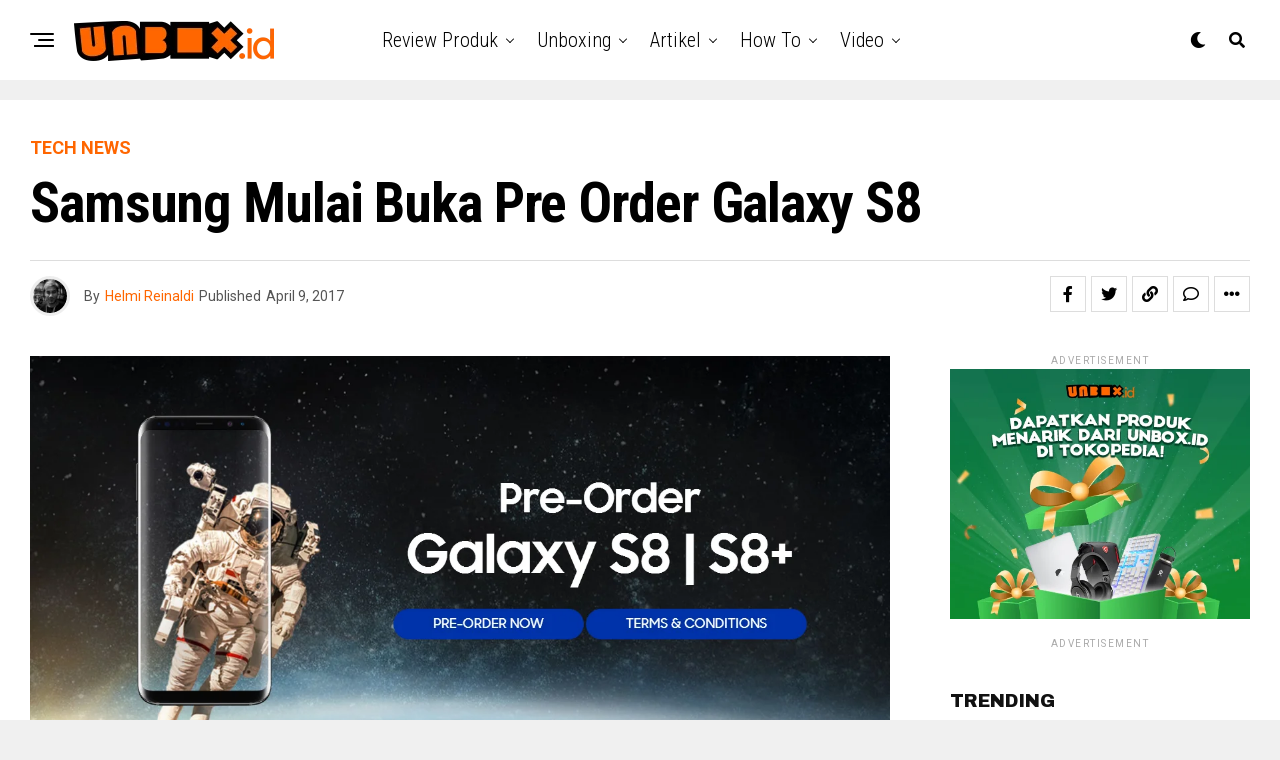

--- FILE ---
content_type: text/html; charset=UTF-8
request_url: https://www.unbox.id/tech-news/samsung-mulai-buka-pre-order-galaxy-s8/
body_size: 30783
content:
<!DOCTYPE html>
<html lang="id">
<head>
<meta charset="UTF-8" >
<meta name="viewport" id="viewport" content="width=device-width, initial-scale=1.0, maximum-scale=1.0, minimum-scale=1.0, user-scalable=no" />
<meta name='robots' content='index, follow, max-image-preview:large, max-snippet:-1, max-video-preview:-1' />

	<!-- This site is optimized with the Yoast SEO plugin v23.6 - https://yoast.com/wordpress/plugins/seo/ -->
	<title>Samsung Mulai Buka Pre Order Galaxy S8 - Unbox.id</title>
	<link rel="canonical" href="https://www.unbox.id/tech-news/samsung-mulai-buka-pre-order-galaxy-s8/" />
	<meta property="og:locale" content="id_ID" />
	<meta property="og:type" content="article" />
	<meta property="og:title" content="Samsung Mulai Buka Pre Order Galaxy S8 - Unbox.id" />
	<meta property="og:description" content="Pasca diluncurkan pada akhir Maret lalu di New York, Amerika Serikat, Samsung secara resmi membuka keran pre order Galaxy S8 dan S8+ di Indonesia. Pemesanan smartphone flagship ini telah dimulai di laman GalaxyLaunchPack.com dan akan berakhir pada 18 April mendatang. Samsung menjanjikan bahwa pelanggan yang telah memesan, akan menerima perangkat Galaxy S8 maupun S8+ pada [&hellip;]" />
	<meta property="og:url" content="https://www.unbox.id/tech-news/samsung-mulai-buka-pre-order-galaxy-s8/" />
	<meta property="og:site_name" content="Unbox.id" />
	<meta property="article:published_time" content="2017-04-09T09:20:47+00:00" />
	<meta property="article:modified_time" content="2017-04-09T09:22:06+00:00" />
	<meta property="og:image" content="https://www.unbox.id/wp-content/uploads/2017/04/Pre-order-galaxy-s8.jpg" />
	<meta property="og:image:width" content="1292" />
	<meta property="og:image:height" content="648" />
	<meta property="og:image:type" content="image/jpeg" />
	<meta name="author" content="Helmi Reinaldi" />
	<meta name="twitter:card" content="summary_large_image" />
	<meta name="twitter:label1" content="Ditulis oleh" />
	<meta name="twitter:data1" content="Helmi Reinaldi" />
	<meta name="twitter:label2" content="Estimasi waktu membaca" />
	<meta name="twitter:data2" content="1 menit" />
	<script type="application/ld+json" class="yoast-schema-graph">{"@context":"https://schema.org","@graph":[{"@type":"WebPage","@id":"https://www.unbox.id/tech-news/samsung-mulai-buka-pre-order-galaxy-s8/","url":"https://www.unbox.id/tech-news/samsung-mulai-buka-pre-order-galaxy-s8/","name":"Samsung Mulai Buka Pre Order Galaxy S8 - Unbox.id","isPartOf":{"@id":"https://www.unbox.id/#website"},"primaryImageOfPage":{"@id":"https://www.unbox.id/tech-news/samsung-mulai-buka-pre-order-galaxy-s8/#primaryimage"},"image":{"@id":"https://www.unbox.id/tech-news/samsung-mulai-buka-pre-order-galaxy-s8/#primaryimage"},"thumbnailUrl":"https://www.unbox.id/wp-content/uploads/2017/04/Pre-order-galaxy-s8.jpg","datePublished":"2017-04-09T09:20:47+00:00","dateModified":"2017-04-09T09:22:06+00:00","author":{"@id":"https://www.unbox.id/#/schema/person/bf89023f757806de7f2d803015709748"},"breadcrumb":{"@id":"https://www.unbox.id/tech-news/samsung-mulai-buka-pre-order-galaxy-s8/#breadcrumb"},"inLanguage":"id","potentialAction":[{"@type":"ReadAction","target":["https://www.unbox.id/tech-news/samsung-mulai-buka-pre-order-galaxy-s8/"]}]},{"@type":"ImageObject","inLanguage":"id","@id":"https://www.unbox.id/tech-news/samsung-mulai-buka-pre-order-galaxy-s8/#primaryimage","url":"https://www.unbox.id/wp-content/uploads/2017/04/Pre-order-galaxy-s8.jpg","contentUrl":"https://www.unbox.id/wp-content/uploads/2017/04/Pre-order-galaxy-s8.jpg","width":1292,"height":648},{"@type":"BreadcrumbList","@id":"https://www.unbox.id/tech-news/samsung-mulai-buka-pre-order-galaxy-s8/#breadcrumb","itemListElement":[{"@type":"ListItem","position":1,"name":"Home","item":"https://www.unbox.id/"},{"@type":"ListItem","position":2,"name":"Samsung Mulai Buka Pre Order Galaxy S8"}]},{"@type":"WebSite","@id":"https://www.unbox.id/#website","url":"https://www.unbox.id/","name":"Unbox.id","description":"Berita Teknologi Terkini","potentialAction":[{"@type":"SearchAction","target":{"@type":"EntryPoint","urlTemplate":"https://www.unbox.id/?s={search_term_string}"},"query-input":{"@type":"PropertyValueSpecification","valueRequired":true,"valueName":"search_term_string"}}],"inLanguage":"id"},{"@type":"Person","@id":"https://www.unbox.id/#/schema/person/bf89023f757806de7f2d803015709748","name":"Helmi Reinaldi","image":{"@type":"ImageObject","inLanguage":"id","@id":"https://www.unbox.id/#/schema/person/image/","url":"https://secure.gravatar.com/avatar/4a5a1e86b50f8ef34aa9554495e167e4?s=96&d=mm&r=g","contentUrl":"https://secure.gravatar.com/avatar/4a5a1e86b50f8ef34aa9554495e167e4?s=96&d=mm&r=g","caption":"Helmi Reinaldi"},"url":"https://www.unbox.id/author/helmi/"}]}</script>
	<!-- / Yoast SEO plugin. -->


<link rel='dns-prefetch' href='//ajax.googleapis.com' />
<link rel='dns-prefetch' href='//fonts.googleapis.com' />
<link rel="alternate" type="application/rss+xml" title="Unbox.id &raquo; Feed" href="https://www.unbox.id/feed/" />
<link rel="alternate" type="application/rss+xml" title="Unbox.id &raquo; Umpan Komentar" href="https://www.unbox.id/comments/feed/" />
<link rel="alternate" type="application/rss+xml" title="Unbox.id &raquo; Samsung Mulai Buka Pre Order Galaxy S8 Umpan Komentar" href="https://www.unbox.id/tech-news/samsung-mulai-buka-pre-order-galaxy-s8/feed/" />
<script type="text/javascript">
/* <![CDATA[ */
window._wpemojiSettings = {"baseUrl":"https:\/\/s.w.org\/images\/core\/emoji\/15.0.3\/72x72\/","ext":".png","svgUrl":"https:\/\/s.w.org\/images\/core\/emoji\/15.0.3\/svg\/","svgExt":".svg","source":{"concatemoji":"https:\/\/www.unbox.id\/wp-includes\/js\/wp-emoji-release.min.js?ver=6.6.2"}};
/*! This file is auto-generated */
!function(i,n){var o,s,e;function c(e){try{var t={supportTests:e,timestamp:(new Date).valueOf()};sessionStorage.setItem(o,JSON.stringify(t))}catch(e){}}function p(e,t,n){e.clearRect(0,0,e.canvas.width,e.canvas.height),e.fillText(t,0,0);var t=new Uint32Array(e.getImageData(0,0,e.canvas.width,e.canvas.height).data),r=(e.clearRect(0,0,e.canvas.width,e.canvas.height),e.fillText(n,0,0),new Uint32Array(e.getImageData(0,0,e.canvas.width,e.canvas.height).data));return t.every(function(e,t){return e===r[t]})}function u(e,t,n){switch(t){case"flag":return n(e,"\ud83c\udff3\ufe0f\u200d\u26a7\ufe0f","\ud83c\udff3\ufe0f\u200b\u26a7\ufe0f")?!1:!n(e,"\ud83c\uddfa\ud83c\uddf3","\ud83c\uddfa\u200b\ud83c\uddf3")&&!n(e,"\ud83c\udff4\udb40\udc67\udb40\udc62\udb40\udc65\udb40\udc6e\udb40\udc67\udb40\udc7f","\ud83c\udff4\u200b\udb40\udc67\u200b\udb40\udc62\u200b\udb40\udc65\u200b\udb40\udc6e\u200b\udb40\udc67\u200b\udb40\udc7f");case"emoji":return!n(e,"\ud83d\udc26\u200d\u2b1b","\ud83d\udc26\u200b\u2b1b")}return!1}function f(e,t,n){var r="undefined"!=typeof WorkerGlobalScope&&self instanceof WorkerGlobalScope?new OffscreenCanvas(300,150):i.createElement("canvas"),a=r.getContext("2d",{willReadFrequently:!0}),o=(a.textBaseline="top",a.font="600 32px Arial",{});return e.forEach(function(e){o[e]=t(a,e,n)}),o}function t(e){var t=i.createElement("script");t.src=e,t.defer=!0,i.head.appendChild(t)}"undefined"!=typeof Promise&&(o="wpEmojiSettingsSupports",s=["flag","emoji"],n.supports={everything:!0,everythingExceptFlag:!0},e=new Promise(function(e){i.addEventListener("DOMContentLoaded",e,{once:!0})}),new Promise(function(t){var n=function(){try{var e=JSON.parse(sessionStorage.getItem(o));if("object"==typeof e&&"number"==typeof e.timestamp&&(new Date).valueOf()<e.timestamp+604800&&"object"==typeof e.supportTests)return e.supportTests}catch(e){}return null}();if(!n){if("undefined"!=typeof Worker&&"undefined"!=typeof OffscreenCanvas&&"undefined"!=typeof URL&&URL.createObjectURL&&"undefined"!=typeof Blob)try{var e="postMessage("+f.toString()+"("+[JSON.stringify(s),u.toString(),p.toString()].join(",")+"));",r=new Blob([e],{type:"text/javascript"}),a=new Worker(URL.createObjectURL(r),{name:"wpTestEmojiSupports"});return void(a.onmessage=function(e){c(n=e.data),a.terminate(),t(n)})}catch(e){}c(n=f(s,u,p))}t(n)}).then(function(e){for(var t in e)n.supports[t]=e[t],n.supports.everything=n.supports.everything&&n.supports[t],"flag"!==t&&(n.supports.everythingExceptFlag=n.supports.everythingExceptFlag&&n.supports[t]);n.supports.everythingExceptFlag=n.supports.everythingExceptFlag&&!n.supports.flag,n.DOMReady=!1,n.readyCallback=function(){n.DOMReady=!0}}).then(function(){return e}).then(function(){var e;n.supports.everything||(n.readyCallback(),(e=n.source||{}).concatemoji?t(e.concatemoji):e.wpemoji&&e.twemoji&&(t(e.twemoji),t(e.wpemoji)))}))}((window,document),window._wpemojiSettings);
/* ]]> */
</script>

<style id='wp-emoji-styles-inline-css' type='text/css'>

	img.wp-smiley, img.emoji {
		display: inline !important;
		border: none !important;
		box-shadow: none !important;
		height: 1em !important;
		width: 1em !important;
		margin: 0 0.07em !important;
		vertical-align: -0.1em !important;
		background: none !important;
		padding: 0 !important;
	}
</style>
<link rel='stylesheet' id='wp-block-library-css' href='https://www.unbox.id/wp-includes/css/dist/block-library/style.min.css?ver=6.6.2' type='text/css' media='all' />
<style id='classic-theme-styles-inline-css' type='text/css'>
/*! This file is auto-generated */
.wp-block-button__link{color:#fff;background-color:#32373c;border-radius:9999px;box-shadow:none;text-decoration:none;padding:calc(.667em + 2px) calc(1.333em + 2px);font-size:1.125em}.wp-block-file__button{background:#32373c;color:#fff;text-decoration:none}
</style>
<style id='global-styles-inline-css' type='text/css'>
:root{--wp--preset--aspect-ratio--square: 1;--wp--preset--aspect-ratio--4-3: 4/3;--wp--preset--aspect-ratio--3-4: 3/4;--wp--preset--aspect-ratio--3-2: 3/2;--wp--preset--aspect-ratio--2-3: 2/3;--wp--preset--aspect-ratio--16-9: 16/9;--wp--preset--aspect-ratio--9-16: 9/16;--wp--preset--color--black: #000000;--wp--preset--color--cyan-bluish-gray: #abb8c3;--wp--preset--color--white: #ffffff;--wp--preset--color--pale-pink: #f78da7;--wp--preset--color--vivid-red: #cf2e2e;--wp--preset--color--luminous-vivid-orange: #ff6900;--wp--preset--color--luminous-vivid-amber: #fcb900;--wp--preset--color--light-green-cyan: #7bdcb5;--wp--preset--color--vivid-green-cyan: #00d084;--wp--preset--color--pale-cyan-blue: #8ed1fc;--wp--preset--color--vivid-cyan-blue: #0693e3;--wp--preset--color--vivid-purple: #9b51e0;--wp--preset--color--: #444;--wp--preset--gradient--vivid-cyan-blue-to-vivid-purple: linear-gradient(135deg,rgba(6,147,227,1) 0%,rgb(155,81,224) 100%);--wp--preset--gradient--light-green-cyan-to-vivid-green-cyan: linear-gradient(135deg,rgb(122,220,180) 0%,rgb(0,208,130) 100%);--wp--preset--gradient--luminous-vivid-amber-to-luminous-vivid-orange: linear-gradient(135deg,rgba(252,185,0,1) 0%,rgba(255,105,0,1) 100%);--wp--preset--gradient--luminous-vivid-orange-to-vivid-red: linear-gradient(135deg,rgba(255,105,0,1) 0%,rgb(207,46,46) 100%);--wp--preset--gradient--very-light-gray-to-cyan-bluish-gray: linear-gradient(135deg,rgb(238,238,238) 0%,rgb(169,184,195) 100%);--wp--preset--gradient--cool-to-warm-spectrum: linear-gradient(135deg,rgb(74,234,220) 0%,rgb(151,120,209) 20%,rgb(207,42,186) 40%,rgb(238,44,130) 60%,rgb(251,105,98) 80%,rgb(254,248,76) 100%);--wp--preset--gradient--blush-light-purple: linear-gradient(135deg,rgb(255,206,236) 0%,rgb(152,150,240) 100%);--wp--preset--gradient--blush-bordeaux: linear-gradient(135deg,rgb(254,205,165) 0%,rgb(254,45,45) 50%,rgb(107,0,62) 100%);--wp--preset--gradient--luminous-dusk: linear-gradient(135deg,rgb(255,203,112) 0%,rgb(199,81,192) 50%,rgb(65,88,208) 100%);--wp--preset--gradient--pale-ocean: linear-gradient(135deg,rgb(255,245,203) 0%,rgb(182,227,212) 50%,rgb(51,167,181) 100%);--wp--preset--gradient--electric-grass: linear-gradient(135deg,rgb(202,248,128) 0%,rgb(113,206,126) 100%);--wp--preset--gradient--midnight: linear-gradient(135deg,rgb(2,3,129) 0%,rgb(40,116,252) 100%);--wp--preset--font-size--small: 13px;--wp--preset--font-size--medium: 20px;--wp--preset--font-size--large: 36px;--wp--preset--font-size--x-large: 42px;--wp--preset--spacing--20: 0.44rem;--wp--preset--spacing--30: 0.67rem;--wp--preset--spacing--40: 1rem;--wp--preset--spacing--50: 1.5rem;--wp--preset--spacing--60: 2.25rem;--wp--preset--spacing--70: 3.38rem;--wp--preset--spacing--80: 5.06rem;--wp--preset--shadow--natural: 6px 6px 9px rgba(0, 0, 0, 0.2);--wp--preset--shadow--deep: 12px 12px 50px rgba(0, 0, 0, 0.4);--wp--preset--shadow--sharp: 6px 6px 0px rgba(0, 0, 0, 0.2);--wp--preset--shadow--outlined: 6px 6px 0px -3px rgba(255, 255, 255, 1), 6px 6px rgba(0, 0, 0, 1);--wp--preset--shadow--crisp: 6px 6px 0px rgba(0, 0, 0, 1);}:where(.is-layout-flex){gap: 0.5em;}:where(.is-layout-grid){gap: 0.5em;}body .is-layout-flex{display: flex;}.is-layout-flex{flex-wrap: wrap;align-items: center;}.is-layout-flex > :is(*, div){margin: 0;}body .is-layout-grid{display: grid;}.is-layout-grid > :is(*, div){margin: 0;}:where(.wp-block-columns.is-layout-flex){gap: 2em;}:where(.wp-block-columns.is-layout-grid){gap: 2em;}:where(.wp-block-post-template.is-layout-flex){gap: 1.25em;}:where(.wp-block-post-template.is-layout-grid){gap: 1.25em;}.has-black-color{color: var(--wp--preset--color--black) !important;}.has-cyan-bluish-gray-color{color: var(--wp--preset--color--cyan-bluish-gray) !important;}.has-white-color{color: var(--wp--preset--color--white) !important;}.has-pale-pink-color{color: var(--wp--preset--color--pale-pink) !important;}.has-vivid-red-color{color: var(--wp--preset--color--vivid-red) !important;}.has-luminous-vivid-orange-color{color: var(--wp--preset--color--luminous-vivid-orange) !important;}.has-luminous-vivid-amber-color{color: var(--wp--preset--color--luminous-vivid-amber) !important;}.has-light-green-cyan-color{color: var(--wp--preset--color--light-green-cyan) !important;}.has-vivid-green-cyan-color{color: var(--wp--preset--color--vivid-green-cyan) !important;}.has-pale-cyan-blue-color{color: var(--wp--preset--color--pale-cyan-blue) !important;}.has-vivid-cyan-blue-color{color: var(--wp--preset--color--vivid-cyan-blue) !important;}.has-vivid-purple-color{color: var(--wp--preset--color--vivid-purple) !important;}.has-black-background-color{background-color: var(--wp--preset--color--black) !important;}.has-cyan-bluish-gray-background-color{background-color: var(--wp--preset--color--cyan-bluish-gray) !important;}.has-white-background-color{background-color: var(--wp--preset--color--white) !important;}.has-pale-pink-background-color{background-color: var(--wp--preset--color--pale-pink) !important;}.has-vivid-red-background-color{background-color: var(--wp--preset--color--vivid-red) !important;}.has-luminous-vivid-orange-background-color{background-color: var(--wp--preset--color--luminous-vivid-orange) !important;}.has-luminous-vivid-amber-background-color{background-color: var(--wp--preset--color--luminous-vivid-amber) !important;}.has-light-green-cyan-background-color{background-color: var(--wp--preset--color--light-green-cyan) !important;}.has-vivid-green-cyan-background-color{background-color: var(--wp--preset--color--vivid-green-cyan) !important;}.has-pale-cyan-blue-background-color{background-color: var(--wp--preset--color--pale-cyan-blue) !important;}.has-vivid-cyan-blue-background-color{background-color: var(--wp--preset--color--vivid-cyan-blue) !important;}.has-vivid-purple-background-color{background-color: var(--wp--preset--color--vivid-purple) !important;}.has-black-border-color{border-color: var(--wp--preset--color--black) !important;}.has-cyan-bluish-gray-border-color{border-color: var(--wp--preset--color--cyan-bluish-gray) !important;}.has-white-border-color{border-color: var(--wp--preset--color--white) !important;}.has-pale-pink-border-color{border-color: var(--wp--preset--color--pale-pink) !important;}.has-vivid-red-border-color{border-color: var(--wp--preset--color--vivid-red) !important;}.has-luminous-vivid-orange-border-color{border-color: var(--wp--preset--color--luminous-vivid-orange) !important;}.has-luminous-vivid-amber-border-color{border-color: var(--wp--preset--color--luminous-vivid-amber) !important;}.has-light-green-cyan-border-color{border-color: var(--wp--preset--color--light-green-cyan) !important;}.has-vivid-green-cyan-border-color{border-color: var(--wp--preset--color--vivid-green-cyan) !important;}.has-pale-cyan-blue-border-color{border-color: var(--wp--preset--color--pale-cyan-blue) !important;}.has-vivid-cyan-blue-border-color{border-color: var(--wp--preset--color--vivid-cyan-blue) !important;}.has-vivid-purple-border-color{border-color: var(--wp--preset--color--vivid-purple) !important;}.has-vivid-cyan-blue-to-vivid-purple-gradient-background{background: var(--wp--preset--gradient--vivid-cyan-blue-to-vivid-purple) !important;}.has-light-green-cyan-to-vivid-green-cyan-gradient-background{background: var(--wp--preset--gradient--light-green-cyan-to-vivid-green-cyan) !important;}.has-luminous-vivid-amber-to-luminous-vivid-orange-gradient-background{background: var(--wp--preset--gradient--luminous-vivid-amber-to-luminous-vivid-orange) !important;}.has-luminous-vivid-orange-to-vivid-red-gradient-background{background: var(--wp--preset--gradient--luminous-vivid-orange-to-vivid-red) !important;}.has-very-light-gray-to-cyan-bluish-gray-gradient-background{background: var(--wp--preset--gradient--very-light-gray-to-cyan-bluish-gray) !important;}.has-cool-to-warm-spectrum-gradient-background{background: var(--wp--preset--gradient--cool-to-warm-spectrum) !important;}.has-blush-light-purple-gradient-background{background: var(--wp--preset--gradient--blush-light-purple) !important;}.has-blush-bordeaux-gradient-background{background: var(--wp--preset--gradient--blush-bordeaux) !important;}.has-luminous-dusk-gradient-background{background: var(--wp--preset--gradient--luminous-dusk) !important;}.has-pale-ocean-gradient-background{background: var(--wp--preset--gradient--pale-ocean) !important;}.has-electric-grass-gradient-background{background: var(--wp--preset--gradient--electric-grass) !important;}.has-midnight-gradient-background{background: var(--wp--preset--gradient--midnight) !important;}.has-small-font-size{font-size: var(--wp--preset--font-size--small) !important;}.has-medium-font-size{font-size: var(--wp--preset--font-size--medium) !important;}.has-large-font-size{font-size: var(--wp--preset--font-size--large) !important;}.has-x-large-font-size{font-size: var(--wp--preset--font-size--x-large) !important;}
:where(.wp-block-post-template.is-layout-flex){gap: 1.25em;}:where(.wp-block-post-template.is-layout-grid){gap: 1.25em;}
:where(.wp-block-columns.is-layout-flex){gap: 2em;}:where(.wp-block-columns.is-layout-grid){gap: 2em;}
:root :where(.wp-block-pullquote){font-size: 1.5em;line-height: 1.6;}
</style>
<link rel='stylesheet' id='theiaPostSlider-css' href='https://www.unbox.id/wp-content/plugins/theia-post-slider/css/font-theme.css?ver=1.15.1' type='text/css' media='all' />
<style id='theiaPostSlider-inline-css' type='text/css'>


				.theiaPostSlider_nav.fontTheme ._title,
				.theiaPostSlider_nav.fontTheme ._text {
					line-height: 48px;
				}
	
				.theiaPostSlider_nav.fontTheme ._button {
					color: #f08100;
				}
	
				.theiaPostSlider_nav.fontTheme ._button ._2 span {
					font-size: 48px;
					line-height: 48px;
				}
	
				.theiaPostSlider_nav.fontTheme ._button:hover,
				.theiaPostSlider_nav.fontTheme ._button:focus {
					color: #ffa338;
				}
	
				.theiaPostSlider_nav.fontTheme ._disabled {
					color: #777777 !important;
				}
			
</style>
<link rel='stylesheet' id='theiaPostSlider-font-css' href='https://www.unbox.id/wp-content/plugins/theia-post-slider/fonts/style.css?ver=1.15.1' type='text/css' media='all' />
<link rel='stylesheet' id='ql-jquery-ui-css' href='//ajax.googleapis.com/ajax/libs/jqueryui/1.12.1/themes/smoothness/jquery-ui.css?ver=6.6.2' type='text/css' media='all' />
<link rel='stylesheet' id='reviewer-photoswipe-css' href='https://www.unbox.id/wp-content/plugins/reviewer/public/assets/css/photoswipe.css?ver=3.14.2' type='text/css' media='all' />
<link rel='stylesheet' id='dashicons-css' href='https://www.unbox.id/wp-includes/css/dashicons.min.css?ver=6.6.2' type='text/css' media='all' />
<link rel='stylesheet' id='reviewer-public-css' href='https://www.unbox.id/wp-content/plugins/reviewer/public/assets/css/reviewer-public.css?ver=3.14.2' type='text/css' media='all' />
<link rel='stylesheet' id='zox-custom-style-css' href='https://www.unbox.id/wp-content/themes/zoxpress/style.css?ver=6.6.2' type='text/css' media='all' />
<style id='zox-custom-style-inline-css' type='text/css'>


	a,
	a:visited,
	a:hover h2.zox-s-title1,
	a:hover h2.zox-s-title1-feat,
	a:hover h2.zox-s-title2,
	a:hover h2.zox-s-title3,
	.zox-post-body p a,
	h3.zox-post-cat a,
	.sp-template a,
	.sp-data-table a,
	span.zox-author-name a,
	a:hover h2.zox-authors-latest,
	span.zox-authors-name a:hover,
	#zox-side-wrap a:hover {
		color: #ff6600;
	}

	.zox-s8 a:hover h2.zox-s-title1,
	.zox-s8 a:hover h2.zox-s-title1-feat,
	.zox-s8 a:hover h2.zox-s-title2,
	.zox-s8 a:hover h2.zox-s-title3 {
		box-shadow: 15px 0 0 #fff, -10px 0 0 #fff;
		color: #ff6600;
	}

	.woocommerce-message:before,
	.woocommerce-info:before,
	.woocommerce-message:before,
	.woocommerce .star-rating span:before,
	span.zox-s-cat,
	h3.zox-post-cat a,
	.zox-s6 span.zox-s-cat,
	.zox-s8 span.zox-s-cat,
	.zox-widget-side-trend-wrap .zox-art-text:before {
		color: #ff6600;
	}

	.zox-widget-bgp,
	.zox-widget-bgp.zox-widget-txtw .zox-art-wrap,
	.zox-widget-bgp.zox-widget-txtw .zox-widget-featl-sub .zox-art-wrap,
	.zox-s4 .zox-widget-bgp span.zox-s-cat,
	.woocommerce span.onsale,
	.zox-s7 .zox-byline-wrap:before,
	.zox-s3 span.zox-s-cat,
	.zox-o1 span.zox-s-cat,
	.zox-s3 .zox-widget-side-trend-wrap .zox-art-text:before,
	.sp-table-caption,
	#zox-search-form #zox-search-submit,
	#zox-search-form2 #zox-search-submit2,
	.pagination .current,
	.pagination a:hover,
	.zox-o6 span.zox-s-cat {
		background: #ff6600;
	}

	.woocommerce .widget_price_filter .ui-slider .ui-slider-handle,
	.woocommerce #respond input#submit.alt,
	.woocommerce a.button.alt,
	.woocommerce button.button.alt,
	.woocommerce input.button.alt,
	.woocommerce #respond input#submit.alt:hover,
	.woocommerce a.button.alt:hover,
	.woocommerce button.button.alt:hover,
	.woocommerce input.button.alt:hover {
		background-color: #ff6600;
	}

	.woocommerce-error,
	.woocommerce-info,
	.woocommerce-message {
		border-top-color: #ff6600;
	}

	.zox-feat-ent1-left,
	.zox-ent1 .zox-side-widget {
		border-top: 2px solid #ff6600;
	}

	.zox-feat-ent3-main-wrap h2.zox-s-title2 {
		background-color: #ff6600;
		box-shadow: 15px 0 0 #ff6600, -10px 0 0 #ff6600;
	}

	.zox-widget-side-trend-wrap .zox-art-text:before,
	.pagination .current,
	.pagination a:hover {
		border: 1px solid #ff6600;
	}

	.zox-post-type {
		border: 3px solid #ff6600;
	}
	.zox-net1 .zox-post-type,
	.zox-net2 .zox-post-type {
		background: #ff6600;
	}
	.zox-widget-featl-sub .zox-post-type {
		border: 2px solid #ff6600;
	}

	@media screen and (max-width: 479px) {
	.zox-net1.zox-s4 .zox-widget-bgp .zox-art-main span.zox-s-cat {
		background: #ff6600 !important;
	}
	}

	.zox-o3 h3.zox-s-cat {
		background: #ff6600;
	}

	.zox-widget-bgs,
	.zox-widget-bgs.zox-widget-txtw .zox-art-wrap,
	.zox-widget-bgs.zox-widget-txtw .zox-widget-featl-sub .zox-art-wrap,
	.zox-s4 .zox-widget-bgs span.zox-s-cat {
		background: #ff6600;
	}

	#zox-top-head-wrap {
		background: #000000;
	}

	span.zox-top-soc-but,
	.zox-top-nav-menu ul li a,
	span.zox-woo-cart-icon {
		color: #cccccc;
	}

	span.zox-woo-cart-num {
		background: #cccccc;
	}

	.zox-top-nav-menu ul li:hover a {
		color: #ff6600;
	}

	#zox-top-head-wrap,
	#zox-top-head,
	#zox-top-head-left,
	#zox-top-head-mid,
	#zox-top-head-right,
	.zox-top-nav-menu ul {
		height: 40px;
	}

	#zox-top-head-mid img {
		max-height: calc(40px - 20px);
	}

	.zox-top-nav-menu ul li a {
		font-size: 16px;
	}

	#zox-bot-head-wrap,
	#zox-bot-head-wrap.zox-trans-bot.zox-fix-up,
	#zox-fly-wrap,
	#zox-bot-head-wrap.zox-trans-bot:hover {
		background-color: #ffffff;
		background-image: none;
	}

	.zox-nav-menu ul li a,
	span.zox-nav-search-but,
	span.zox-night,
	.zox-trans-bot.zox-fix-up .zox-nav-menu ul li a,
	.zox-trans-bot.zox-fix-up span.zox-nav-search-but,
	nav.zox-fly-nav-menu ul li a,
	span.zox-fly-soc-head,
	ul.zox-fly-soc-list li a,
	nav.zox-fly-nav-menu ul li.menu-item-has-children:after {
		color: #000000;
	}

	.zox-nav-menu ul li.menu-item-has-children a:after,
	.zox-nav-menu ul li.zox-mega-drop a:after {
		border-right: 1px solid #000000;
		border-bottom: 1px solid #000000;
	}

	.zox-fly-but-wrap span,
	.zox-trans-bot.zox-fix-up .zox-fly-but-wrap span {
		background: #000000;
	}

	.zox-nav-menu ul li:hover a,
	span.zox-nav-search-but:hover,
	span.zox-night:hover {
		color: #ff6600;
	}

	.zox-fly-but-wrap:hover span {
		background: #ff6600;
	}

	span.zox-widget-main-title {
		color: #111;
	}

	#zox-foot-wrap {
		background: #fff;
	}

	#zox-foot-wrap p {
		color: #aaa;
	}

	#zox-foot-wrap a {
		color: #aaa;
	}

	ul.zox-foot-soc-list li a {
		border: 1px solid #aaa;
	}

	span.zox-widget-side-title {
		color: #111;
	}

	span.zox-post-main-title {
		color: #111;
	}

	.zox-top-nav-menu ul li a {
		padding-top: calc((40px - 16px) / 2);
		padding-bottom: calc((40px - 16px) / 2);
	}

	#zox-bot-head-wrap,
	.zox-bot-head-menu,
	#zox-bot-head,
	#zox-bot-head-left,
	#zox-bot-head-right,
	#zox-bot-head-mid,
	.zox-bot-head-logo,
	.zox-bot-head-logo-main,
	.zox-nav-menu,
	.zox-nav-menu ul {
		height: 80px;
	}

	.zox-bot-head-logo img,
	.zox-bot-head-logo-main img {
		max-height: calc(80px - 20px);
	}

	.zox-nav-menu ul li ul.sub-menu,
	.zox-nav-menu ul li.menu-item-object-category .zox-mega-dropdown {
		top: 80px;
	}

	.zox-nav-menu ul li a {
		font-size: 20px;
	}

	.zox-nav-menu ul li a {
		padding-top: calc((80px - 20px) / 2);
		padding-bottom: calc((80px - 20px) / 2);
	}

	.zox-fix-up {
		top: -80px !important;
		-webkit-transform: translate3d(0,-80px,0) !important;
	   	   -moz-transform: translate3d(0,-80px,0) !important;
	    	-ms-transform: translate3d(0,-80px,0) !important;
	     	 -o-transform: translate3d(0,-80px,0) !important;
				transform: translate3d(0,-80px,0) !important;
	}

	.zox-fix {
		top: -80px;
		-webkit-transform: translate3d(0,80px,0) !important;
	   	   -moz-transform: translate3d(0,80px,0) !important;
	    	-ms-transform: translate3d(0,80px,0) !important;
	     	 -o-transform: translate3d(0,80px,0) !important;
				transform: translate3d(0,80px,0) !important;
	}

	.zox-fix-up .zox-nav-menu ul li a {
		padding-top: calc((60px - 20px) / 2);
		padding-bottom: calc((60px - 20px) / 2);
	}

	.zox-feat-ent1-grid,
	.zox-feat-ent2-bot,
	.zox-feat-net1-grid {
		grid-template-columns: auto 300px;
	}

	body,
	span.zox-s-cat,
	span.zox-ad-label,
	.woocommerce ul.product_list_widget li a,
	.woocommerce ul.product_list_widget span.product-title,
	.woocommerce #reviews #comments ol.commentlist li .comment-text p.meta,
	.woocommerce div.product p.price,
	.woocommerce div.product p.price ins,
	.woocommerce div.product p.price del,
	.woocommerce ul.products li.product .price del,
	.woocommerce ul.products li.product .price ins,
	.woocommerce ul.products li.product .price,
	.woocommerce #respond input#submit,
	.woocommerce a.button,
	.woocommerce button.button,
	.woocommerce input.button,
	.woocommerce .widget_price_filter .price_slider_amount .button,
	.woocommerce span.onsale,
	.woocommerce-review-link,
	#woo-content p.woocommerce-result-count,
	.woocommerce div.product .woocommerce-tabs ul.tabs li a,
	.woocommerce .woocommerce-breadcrumb,
	.woocommerce #respond input#submit.alt,
	.woocommerce a.button.alt,
	.woocommerce button.button.alt,
	.woocommerce input.button.alt,
	.zox-post-tags-header,
	.zox-post-tags a {
		font-family: 'Roboto', sans-serif;
		font-weight: 400;
		text-transform: None;
	}

	#zox-woo-side-wrap span.zox-widget-side-title,
	span.zox-authors-name a,
	h1.zox-author-top-head {
		font-family: 'Roboto', sans-serif;
	}

	p.zox-s-graph,
	span.zox-post-excerpt p,
	.zox-post-body p,
	#woo-content p,
	#zox-404 p,
	.zox-post-body ul li,
	.zox-post-body ol li,
	.zox-author-box-text p {
		font-family: 'Roboto', sans-serif;
		font-weight: 400;
		text-transform: None;
	}

	.zox-nav-menu ul li a,
	.zox-top-nav-menu ul li a,
	nav.zox-fly-nav-menu ul li a {
		font-family: 'Roboto Condensed', sans-serif;
		font-weight: 300;
		text-transform: Capitalize;
	}

	.zox-nav-menu ul li ul.zox-mega-list li a,
	.zox-nav-menu ul li ul.zox-mega-list li a p {
		font-family: 'Roboto Condensed', sans-serif;
	}

	h2.zox-s-title1,
	h2.zox-s-title1-feat,
	.woocommerce div.product .product_title,
	.woocommerce .related h2,
	#woo-content .summary p.price,
	.woocommerce div.product .woocommerce-tabs .panel h2,
	#zox-404 h1,
	h1.zox-post-title,
	.zox-widget-side-trend-wrap .zox-art-text:before,
	.zox-post-body blockquote p,
	.zox-post-body .wp-block-pullquote blockquote p,
	.zox-post-body h1,
	.zox-post-body h2,
	.zox-post-body h3,
	.zox-post-body h4,
	.zox-post-body h5,
	.zox-post-body h6,
	.comment-inner h1,
	.comment-inner h2,
	.comment-inner h3,
	.comment-inner h4,
	.comment-inner h5,
	.comment-inner h6,
	span.zox-author-box-name a {
		font-family: 'Roboto Condensed', sans-serif;
		font-weight: 700;
		text-transform: Capitalize;
	}

	span.zox-widget-main-title {
		font-family: 'Archivo Black', sans-serif;
		font-weight: 400;
		text-transform: Capitalize;
	}

	span.zox-widget-side-title {
		font-family: 'Archivo Black', sans-serif;
		font-weight: 400;
		text-transform: Uppercase;
	}

	span.zox-post-main-title {
		font-family: 'Roboto', sans-serif;
		font-weight: 900;
		text-transform: Capitalize;
	}

	h2.zox-s-title2,
	h2.zox-s-title3,
	span.zox-woo-cart-num,
	p.zox-search-p,
	.alp-related-posts .current .post-title,
	.alp-related-posts-wrapper .alp-related-post .post-title,
	.zox-widget-txtw span.zox-widget-main-title {
		font-family: 'Roboto Condensed', sans-serif;
		font-weight: 700;
		text-transform: Capitalize;
	}

	.zox-post-width {
		margin: 0 auto;
		max-width: calc(1240px + 60px);
	}


	

		span.zox-top-soc-but,
		.zox-top-nav-menu ul li a {
			color: #aaa;
		}
		.zox-top-nav-menu ul li a {
			text-transform: capitalize;
		}
		.zox-nav-menu ul li ul.zox-mega-list li a,
		.zox-nav-menu ul li ul.zox-mega-list li a p {
			text-transform: capitalize;
		}
		span.zox-s-cat {
			text-transform: uppercase;
		}
		#zox-feat-tech3-wrap .zox-byline-wrap span,
		#zox-feat-tech3-wrap .zox-byline-wrap span a {
			font-weight: 600;
			text-transform: capitalize;
		}
		span.zox-widget-home-title {
			font-family: 'Poppins', sans-serif;
			font-weight: 700;
			text-transform: capitalize;
		}
			

			.zox-head-width {
				margin: 0 auto;
				max-width: none;
			}
			.zox-nav-menu ul li.zox-mega-drop .zox-mega-dropdown {
				left: calc(((100vw - 100%) /2) * -1);
			}
				

			.zox-body-width,
			.zox-widget-feat-wrap.zox-o1 .zox-art-text-cont,
			.zox-widget-feat-wrap.zox-o4 .zox-art-text-cont,
			.zox-widget-feat-main.zox-o1 .zox-art-text-cont,
			.zox-widget-feat-main.zox-o4 .zox-art-text-cont {
				margin: 0 auto;
				padding: 0 30px;
				max-width: calc(1320px + 60px);
			}
				

			#zox-bot-head-left {
				display: grid;
			}
			#zox-bot-head {
				grid-template-columns: 24px auto 60px;
			}
			.zox-bot-head-menu {
				padding: 0 0 0 36px;
			}
				

	.zox-fix-up {
		-webkit-box-shadow: 0 0.5rem 1rem 0 rgba(21,21,30,0.08);
		   -moz-box-shadow: 0 0.5rem 1rem 0 rgba(21,21,30,0.08);
			-ms-box-shadow: 0 0.5rem 1rem 0 rgba(21,21,30,0.08);
			 -o-box-shadow: 0 0.5rem 1rem 0 rgba(21,21,30,0.08);
				box-shadow: 0 0.5rem 1rem 0 rgba(21,21,30,0.08);
	}
		

.zox-nav-links {
	display: none;
	}
	

				.zox-feat-ent1-grid,
				.zox-feat-net1-grid {
					grid-template-columns: calc(100% - 320px) 300px;
					}
				.zox-post-main-wrap {
					grid-template-columns: calc(100% - 360px) 300px;
				}
				#zox-home-body-wrap {
					grid-template-columns: calc(100% - 360px) 300px;
					}
					

	.zox-post-body p a {
		color: #ff6600;
		box-shadow: none;
	}
	.zox-post-body p a:hover {
		color: #ff6600;
		box-shadow: inset 0 -1px 0 0 #fff, inset 0 -2px 0 0 #ff6600;
	}
	

		.zox-widget-main-head {
			margin: 0 0 20px;
		}
		h4.zox-widget-main-title {
			text-align: left;
		}
		span.zox-widget-main-title {
			font-size: 1.625rem;
			letter-spacing: 0;
		}
		

		.zox-widget-side-head {
			margin: 0 0 15px;
		}
		h4.zox-widget-side-title {
			text-align: left;
		}
		span.zox-widget-side-title {
			font-size: 1.125rem;
			letter-spacing: 0;
		}
		#zox-woo-side-wrap span.zox-widget-side-title {
			font-size: 1rem;
		}
		

		span.zox-post-main-title {
			font-size: 3rem;
			font-style: italic;
		}
		

		#zox-lead-top-wrap {
			position: relative;
			height: 0;
		}
		#zox-lead-top-in {
			clip: rect(0,auto,auto,0);
			overflow: hidden;
			position: absolute;
				left: 0;
				top: 0;
			z-index: 1;
			zoom: 1;
			width: 100%;
			height: 100%;
		}
		#zox-lead-top {
			position: fixed;
				top: 0;
				left: 0;
		}
		


		
</style>
<link rel='stylesheet' id='fontawesome-css' href='https://www.unbox.id/wp-content/themes/zoxpress/font-awesome/css/all.css?ver=6.6.2' type='text/css' media='all' />
<link crossorigin="anonymous" rel='stylesheet' id='zox-fonts-css' href='//fonts.googleapis.com/css?family=Heebo%3A300%2C400%2C500%2C700%2C800%2C900%7CAlegreya%3A400%2C500%2C700%2C800%2C900%7CJosefin+Sans%3A300%2C400%2C600%2C700%7CLibre+Franklin%3A300%2C400%2C500%2C600%2C700%2C800%2C900%7CFrank+Ruhl+Libre%3A300%2C400%2C500%2C700%2C900%7CNunito+Sans%3A300%2C400%2C600%2C700%2C800%2C900%7CMontserrat%3A300%2C400%2C500%2C600%2C700%2C800%2C900%7CAnton%3A400%7CNoto+Serif%3A400%2C700%7CNunito%3A300%2C400%2C600%2C700%2C800%2C900%7CRajdhani%3A300%2C400%2C500%2C600%2C700%7CTitillium+Web%3A300%2C400%2C600%2C700%2C900%7CPT+Serif%3A400%2C400i%2C700%2C700i%7CAmiri%3A400%2C400i%2C700%2C700i%7COswald%3A300%2C400%2C500%2C600%2C700%7CRoboto+Mono%3A400%2C700%7CBarlow+Semi+Condensed%3A700%2C800%2C900%7CPoppins%3A300%2C400%2C500%2C600%2C700%2C800%2C900%7CRoboto+Condensed%3A300%2C400%2C700%7CRoboto%3A300%2C400%2C500%2C700%2C900%7CPT+Serif%3A400%2C700%7COpen+Sans+Condensed%3A300%2C700%7COpen+Sans%3A700%7CSource+Serif+Pro%3A400%2C600%2C700%7CIM+Fell+French+Canon%3A400%2C400i%7CRoboto%3A100%2C100i%2C200%2C+200i%2C300%2C300i%2C400%2C400i%2C500%2C500i%2C600%2C600i%2C700%2C700i%2C800%2C800i%2C900%2C900i%7CRoboto%3A100%2C100i%2C200%2C+200i%2C300%2C300i%2C400%2C400i%2C500%2C500i%2C600%2C600i%2C700%2C700i%2C800%2C800i%2C900%2C900i%7CRoboto+Condensed%3A100%2C100i%2C200%2C+200i%2C300%2C300i%2C400%2C400i%2C500%2C500i%2C600%2C600i%2C700%2C700i%2C800%2C800i%2C900%2C900i%7CRoboto+Condensed%3A100%2C100i%2C200%2C+200i%2C300%2C300i%2C400%2C400i%2C500%2C500i%2C600%2C600i%2C700%2C700i%2C800%2C800i%2C900%2C900i%7CRoboto+Condensed%3A100%2C100i%2C200%2C+200i%2C300%2C300i%2C400%2C400i%2C500%2C500i%2C600%2C600i%2C700%2C700i%2C800%2C800i%2C900%2C900i%7CArchivo+Black%3A100%2C100i%2C200%2C+200i%2C300%2C300i%2C400%2C400i%2C500%2C500i%2C600%2C600i%2C700%2C700i%2C800%2C800i%2C900%2C900i%7CArchivo+Black%3A100%2C100i%2C200%2C+200i%2C300%2C300i%2C400%2C400i%2C500%2C500i%2C600%2C600i%2C700%2C700i%2C800%2C800i%2C900%2C900i%26subset%3Dlatin%2Clatin-ext%2Ccyrillic%2Ccyrillic-ext%2Cgreek-ext%2Cgreek%2Cvietnamese' type='text/css' media='all' />
<link rel='stylesheet' id='zox-media-queries-css' href='https://www.unbox.id/wp-content/themes/zoxpress/css/media-queries.css?ver=6.6.2' type='text/css' media='all' />
<script type="text/javascript" src="https://www.unbox.id/wp-includes/js/jquery/jquery.min.js?ver=3.7.1" id="jquery-core-js"></script>
<script type="text/javascript" src="https://www.unbox.id/wp-includes/js/jquery/jquery-migrate.min.js?ver=3.4.1" id="jquery-migrate-js"></script>
<script type="text/javascript" src="https://www.unbox.id/wp-content/plugins/theia-post-slider/js/balupton-history.js/jquery.history.js?ver=1.7.1" id="history.js-js"></script>
<script type="text/javascript" src="https://www.unbox.id/wp-content/plugins/theia-post-slider/js/async.min.js?ver=14.09.2014" id="async.js-js"></script>
<script type="text/javascript" src="https://www.unbox.id/wp-content/plugins/theia-post-slider/js/tps.js?ver=1.15.1" id="theiaPostSlider/theiaPostSlider.js-js"></script>
<script type="text/javascript" src="https://www.unbox.id/wp-content/plugins/theia-post-slider/js/main.js?ver=1.15.1" id="theiaPostSlider/main.js-js"></script>
<script type="text/javascript" src="https://www.unbox.id/wp-content/plugins/theia-post-slider/js/tps-transition-slide.js?ver=1.15.1" id="theiaPostSlider/transition.js-js"></script>
<link rel="https://api.w.org/" href="https://www.unbox.id/wp-json/" /><link rel="alternate" title="JSON" type="application/json" href="https://www.unbox.id/wp-json/wp/v2/posts/3520" /><link rel="EditURI" type="application/rsd+xml" title="RSD" href="https://www.unbox.id/xmlrpc.php?rsd" />
<meta name="generator" content="WordPress 6.6.2" />
<link rel='shortlink' href='https://www.unbox.id/?p=3520' />
<link rel="alternate" title="oEmbed (JSON)" type="application/json+oembed" href="https://www.unbox.id/wp-json/oembed/1.0/embed?url=https%3A%2F%2Fwww.unbox.id%2Ftech-news%2Fsamsung-mulai-buka-pre-order-galaxy-s8%2F" />
<link rel="alternate" title="oEmbed (XML)" type="text/xml+oembed" href="https://www.unbox.id/wp-json/oembed/1.0/embed?url=https%3A%2F%2Fwww.unbox.id%2Ftech-news%2Fsamsung-mulai-buka-pre-order-galaxy-s8%2F&#038;format=xml" />
<!-- Google tag (gtag.js) -->
<script async src="https://www.googletagmanager.com/gtag/js?id=G-CQ6X4R2WHE"></script>
<script>
window.dataLayer = window.dataLayer || [];
function gtag(){dataLayer.push(arguments);}
gtag('js', new Date());

gtag('config', 'G-CQ6X4R2WHE');
</script>

<meta name="google-site-verification" content="lD3r_pZQd0cZOYADHr4nmmD-_AoZgmoEgI19VTg84Ak" />
<script id="s_campaign_blibli" type="text/javascript">var pro_token="KpvpALzR271Y8tY4Tf/K0w==", timestamp = new Date().getTime(), path="https://widget.profeedr.com";!function(e){var t=e.createElement("script");t.src=path+"/Embed/btn_widget.js?cb="+timestamp,t.async=!0;var a=e.getElementsByTagName("script")[0];a.parentNode.insertBefore(t,a)}(document);</script>	<meta name="theme-color" content="#fff" />
			<meta property="og:type" content="article" />
													<meta property="og:image" content="https://www.unbox.id/wp-content/uploads/2017/04/Pre-order-galaxy-s8.jpg" />
				<meta name="twitter:image" content="https://www.unbox.id/wp-content/uploads/2017/04/Pre-order-galaxy-s8.jpg" />
						<meta property="og:url" content="https://www.unbox.id/tech-news/samsung-mulai-buka-pre-order-galaxy-s8/" />
			<meta property="og:title" content="Samsung Mulai Buka Pre Order Galaxy S8" />
			<meta property="og:description" content="Pasca diluncurkan pada akhir Maret lalu di New York, Amerika Serikat, Samsung secara resmi membuka keran pre order Galaxy S8 dan S8+ di Indonesia. Pemesanan smartphone flagship ini telah dimulai di laman GalaxyLaunchPack.com dan akan berakhir pada 18 April mendatang. Samsung menjanjikan bahwa pelanggan yang telah memesan, akan menerima perangkat Galaxy S8 maupun S8+ pada [&hellip;]" />
			<meta name="twitter:card" content="summary_large_image">
			<meta name="twitter:url" content="https://www.unbox.id/tech-news/samsung-mulai-buka-pre-order-galaxy-s8/">
			<meta name="twitter:title" content="Samsung Mulai Buka Pre Order Galaxy S8">
			<meta name="twitter:description" content="Pasca diluncurkan pada akhir Maret lalu di New York, Amerika Serikat, Samsung secara resmi membuka keran pre order Galaxy S8 dan S8+ di Indonesia. Pemesanan smartphone flagship ini telah dimulai di laman GalaxyLaunchPack.com dan akan berakhir pada 18 April mendatang. Samsung menjanjikan bahwa pelanggan yang telah memesan, akan menerima perangkat Galaxy S8 maupun S8+ pada [&hellip;]">
			<link rel="pingback" href="https://www.unbox.id/xmlrpc.php"><link rel="amphtml" href="https://www.unbox.id/tech-news/samsung-mulai-buka-pre-order-galaxy-s8/amp/"><link rel="icon" href="https://www.unbox.id/wp-content/uploads/2019/02/BSPAMn1X_400x400-65x65.jpg" sizes="32x32" />
<link rel="icon" href="https://www.unbox.id/wp-content/uploads/2019/02/BSPAMn1X_400x400-300x300.jpg" sizes="192x192" />
<link rel="apple-touch-icon" href="https://www.unbox.id/wp-content/uploads/2019/02/BSPAMn1X_400x400-300x300.jpg" />
<meta name="msapplication-TileImage" content="https://www.unbox.id/wp-content/uploads/2019/02/BSPAMn1X_400x400-300x300.jpg" />
		<style type="text/css" id="wp-custom-css">
			#block-2, #block-3, #block-4 {
	background:none;
	border: none;
	padding:0 0 0 0;
	box-shadow: none;
}		</style>
		</head>
<body class="post-template-default single single-post postid-3520 single-format-standard wp-embed-responsive theiaPostSlider_body zox-tech3 zox-s6" >
	<div id="zox-site" class="left zoxrel ">
		<div id="zox-fly-wrap">
	<div id="zox-fly-menu-top" class="left relative">
		<div id="zox-fly-logo" class="left relative">
							<a href="https://www.unbox.id/"><img src="https://unbox.id/wp-content/uploads/2019/02/unbox-logo-3-1.png" alt="Unbox.id" data-rjs="2" /></a>
					</div><!--zox-fly-logo-->
		<div class="zox-fly-but-wrap zox-fly-but-menu zox-fly-but-click">
			<span></span>
			<span></span>
			<span></span>
			<span></span>
		</div><!--zox-fly-but-wrap-->
	</div><!--zox-fly-menu-top-->
	<div id="zox-fly-menu-wrap">
		<nav class="zox-fly-nav-menu left relative">
			<div class="menu-fly-out-menu-container"><ul id="menu-fly-out-menu" class="menu"><li id="menu-item-3634" class="menu-item menu-item-type-taxonomy menu-item-object-category current-post-ancestor current-menu-parent current-post-parent menu-item-3634"><a href="https://www.unbox.id/tech-news/">Tech News</a></li>
<li id="menu-item-3629" class="menu-item menu-item-type-taxonomy menu-item-object-category menu-item-3629"><a href="https://www.unbox.id/tech-industry/">Tech Industry</a></li>
<li id="menu-item-32166" class="menu-item menu-item-type-taxonomy menu-item-object-category menu-item-32166"><a href="https://www.unbox.id/nft/">NFT</a></li>
<li id="menu-item-32165" class="menu-item menu-item-type-taxonomy menu-item-object-category menu-item-32165"><a href="https://www.unbox.id/crypto/">Crypto</a></li>
<li id="menu-item-3633" class="menu-item menu-item-type-taxonomy menu-item-object-category menu-item-3633"><a href="https://www.unbox.id/social-media/">Social Media</a></li>
<li id="menu-item-3631" class="menu-item menu-item-type-taxonomy menu-item-object-category menu-item-3631"><a href="https://www.unbox.id/operator/">Operator</a></li>
<li id="menu-item-3632" class="menu-item menu-item-type-taxonomy menu-item-object-category menu-item-3632"><a href="https://www.unbox.id/hardware/">Hardware</a></li>
<li id="menu-item-3630" class="menu-item menu-item-type-taxonomy menu-item-object-category menu-item-3630"><a href="https://www.unbox.id/software/">Software</a></li>
<li id="menu-item-3487" class="menu-item menu-item-type-taxonomy menu-item-object-category menu-item-3487"><a href="https://www.unbox.id/spesifikasi-dan-harga/">Spesifikasi &amp; Harga</a></li>
<li id="menu-item-3486" class="menu-item menu-item-type-taxonomy menu-item-object-category menu-item-3486"><a href="https://www.unbox.id/komparasi/">Komparasi</a></li>
<li id="menu-item-3512" class="menu-item menu-item-type-taxonomy menu-item-object-category menu-item-3512"><a href="https://www.unbox.id/mobile-apps-games/">Apps &amp; Games</a></li>
<li id="menu-item-3482" class="menu-item menu-item-type-taxonomy menu-item-object-category menu-item-3482"><a href="https://www.unbox.id/handphone-tablet/">Handphone &amp; Tablet</a></li>
<li id="menu-item-3513" class="menu-item menu-item-type-taxonomy menu-item-object-category menu-item-3513"><a href="https://www.unbox.id/komputer-laptop/">Komputer &amp; Laptop</a></li>
<li id="menu-item-3511" class="menu-item menu-item-type-taxonomy menu-item-object-category menu-item-3511"><a href="https://www.unbox.id/kamera/">Kamera</a></li>
<li id="menu-item-3600" class="menu-item menu-item-type-taxonomy menu-item-object-category menu-item-3600"><a href="https://www.unbox.id/tv-audio-video-permainan-wearable/">TV, Audio/Video, Permainan &amp; Perangkat Wearable</a></li>
<li id="menu-item-3514" class="menu-item menu-item-type-taxonomy menu-item-object-category current-post-ancestor menu-item-has-children menu-item-3514"><a href="https://www.unbox.id/merk/">Merk</a>
<ul class="sub-menu">
	<li id="menu-item-3500" class="menu-item menu-item-type-taxonomy menu-item-object-category menu-item-3500"><a href="https://www.unbox.id/acer/">Acer</a></li>
	<li id="menu-item-3502" class="menu-item menu-item-type-taxonomy menu-item-object-category menu-item-3502"><a href="https://www.unbox.id/advan/">Advan</a></li>
	<li id="menu-item-3504" class="menu-item menu-item-type-taxonomy menu-item-object-category menu-item-3504"><a href="https://www.unbox.id/asus/">Asus</a></li>
	<li id="menu-item-3503" class="menu-item menu-item-type-taxonomy menu-item-object-category menu-item-3503"><a href="https://www.unbox.id/apple/">Apple</a></li>
	<li id="menu-item-3494" class="menu-item menu-item-type-taxonomy menu-item-object-category menu-item-3494"><a href="https://www.unbox.id/andromax/">Andromax</a></li>
	<li id="menu-item-3495" class="menu-item menu-item-type-taxonomy menu-item-object-category menu-item-3495"><a href="https://www.unbox.id/blackberry/">BlackBerry</a></li>
	<li id="menu-item-3508" class="menu-item menu-item-type-taxonomy menu-item-object-category menu-item-3508"><a href="https://www.unbox.id/coolpad/">Coolpad</a></li>
	<li id="menu-item-3637" class="menu-item menu-item-type-taxonomy menu-item-object-category menu-item-3637"><a href="https://www.unbox.id/google/">Google</a></li>
	<li id="menu-item-3492" class="menu-item menu-item-type-taxonomy menu-item-object-category menu-item-3492"><a href="https://www.unbox.id/huawei/">Huawei</a></li>
	<li id="menu-item-3489" class="menu-item menu-item-type-taxonomy menu-item-object-category menu-item-3489"><a href="https://www.unbox.id/htc/">HTC</a></li>
	<li id="menu-item-3501" class="menu-item menu-item-type-taxonomy menu-item-object-category menu-item-3501"><a href="https://www.unbox.id/hp/">HP</a></li>
	<li id="menu-item-3506" class="menu-item menu-item-type-taxonomy menu-item-object-category menu-item-3506"><a href="https://www.unbox.id/lenovo/">Lenovo</a></li>
	<li id="menu-item-3490" class="menu-item menu-item-type-taxonomy menu-item-object-category menu-item-3490"><a href="https://www.unbox.id/lg/">LG</a></li>
	<li id="menu-item-3636" class="menu-item menu-item-type-taxonomy menu-item-object-category menu-item-3636"><a href="https://www.unbox.id/microsoft/">Microsoft</a></li>
	<li id="menu-item-3493" class="menu-item menu-item-type-taxonomy menu-item-object-category menu-item-3493"><a href="https://www.unbox.id/motorola/">Motorola</a></li>
	<li id="menu-item-3498" class="menu-item menu-item-type-taxonomy menu-item-object-category menu-item-3498"><a href="https://www.unbox.id/meizu/">Meizu</a></li>
	<li id="menu-item-3505" class="menu-item menu-item-type-taxonomy menu-item-object-category menu-item-3505"><a href="https://www.unbox.id/nokia/">Nokia</a></li>
	<li id="menu-item-3499" class="menu-item menu-item-type-taxonomy menu-item-object-category menu-item-3499"><a href="https://www.unbox.id/oppo/">Oppo</a></li>
	<li id="menu-item-3497" class="menu-item menu-item-type-taxonomy menu-item-object-category menu-item-3497"><a href="https://www.unbox.id/razer/">Razer</a></li>
	<li id="menu-item-3509" class="menu-item menu-item-type-taxonomy menu-item-object-category current-post-ancestor current-menu-parent current-post-parent menu-item-3509"><a href="https://www.unbox.id/samsung/">Samsung</a></li>
	<li id="menu-item-3507" class="menu-item menu-item-type-taxonomy menu-item-object-category menu-item-3507"><a href="https://www.unbox.id/sony/">Sony</a></li>
	<li id="menu-item-3491" class="menu-item menu-item-type-taxonomy menu-item-object-category menu-item-3491"><a href="https://www.unbox.id/vivo/">Vivo</a></li>
	<li id="menu-item-3510" class="menu-item menu-item-type-taxonomy menu-item-object-category menu-item-3510"><a href="https://www.unbox.id/xiaomi/">Xiaomi</a></li>
	<li id="menu-item-3496" class="menu-item menu-item-type-taxonomy menu-item-object-category menu-item-3496"><a href="https://www.unbox.id/zte/">ZTE</a></li>
</ul>
</li>
</ul></div>		</nav>
	</div><!--zox-fly-menu-wrap-->
	<div id="zox-fly-soc-wrap">
		<span class="zox-fly-soc-head">Connect with us</span>
		<ul class="zox-fly-soc-list left relative">
							<li><a href="https://www.facebook.com/unboxdotid" target="_blank" class="fab fa-facebook-f"></a></li>
										<li><a href="https://twitter.com/unboxdotid" target="_blank" class="fab fa-twitter"></a></li>
										<li><a href="https://www.instagram.com/unboxdotid/" target="_blank" class="fab fa-instagram"></a></li>
										<li><a href="https://www.tiktok.com/@unboxdotid?" target="_blank" class="fab fa-tiktok"></a></li>
										<li><a href="https://www.youtube.com/channel/UCrW7nMxKbGULxIOOrQX6l-Q" target="_blank" class="fab fa-youtube"></a></li>
														</ul>
	</div><!--zox-fly-soc-wrap-->
</div><!--zox-fly-wrap-->		<div id="zox-search-wrap">
			<div class="zox-search-cont">
				<p class="zox-search-p">Hi, what are you looking for?</p>
				<div class="zox-search-box">
					<form method="get" id="zox-search-form" action="https://www.unbox.id/">
	<input type="text" name="s" id="zox-search-input" value="Search" onfocus='if (this.value == "Search") { this.value = ""; }' onblur='if (this.value == "Search") { this.value = ""; }' />
	<input type="submit" id="zox-search-submit" value="Search" />
</form>				</div><!--zox-search-box-->
			</div><!--zox-serach-cont-->
			<div class="zox-search-but-wrap zox-search-click">
				<span></span>
				<span></span>
			</div><!--zox-search-but-wrap-->
		</div><!--zox-search-wrap-->
				<div id="zox-site-wall" class="left zoxrel">
			<div id="zox-lead-top-wrap">
				<div id="zox-lead-top-in">
					<div id="zox-lead-top">
											</div><!--zox-lead-top-->
				</div><!--zox-lead-top-in-->
			</div><!--zox-lead-top-wrap-->
			<div id="zox-site-main" class="left zoxrel">
				<header id="zox-main-head-wrap" class="left zoxrel zox-trans-head">
																<div id="zox-bot-head-wrap" class="left zoxrel">
	<div class="zox-head-width">
		<div id="zox-bot-head">
			<div id="zox-bot-head-left">
				<div class="zox-fly-but-wrap zoxrel zox-fly-but-click">
					<span></span>
					<span></span>
					<span></span>
					<span></span>
				</div><!--zox-fly-but-wrap-->
			</div><!--zox-bot-head-left-->
			<div id="zox-bot-head-mid" class="relative">
				<div class="zox-bot-head-logo">
					<div class="zox-bot-head-logo-main">
													<a href="https://www.unbox.id/"><img class="zox-logo-stand" src="https://unbox.id/wp-content/uploads/2019/02/unbox-logo-3-1.png" alt="Unbox.id" data-rjs="2" /><img class="zox-logo-dark" src="https://unbox.id/wp-content/uploads/2019/02/unbox-logo-3-1.png" alt="Unbox.id" data-rjs="2" /></a>
											</div><!--zox-bot-head-logo-main-->
																<h2 class="zox-logo-title">Unbox.id</h2>
									</div><!--zox-bot-head-logo-->
				<div class="zox-bot-head-menu">
					<div class="zox-nav-menu">
						<div class="menu-main-menu-container"><ul id="menu-main-menu" class="menu"><li id="menu-item-3474" class="menu-item menu-item-type-taxonomy menu-item-object-category menu-item-3474 zox-mega-drop"><a href="https://www.unbox.id/review-produk/">Review Produk</a><div class="zox-mega-dropdown"><div class="zox-head-width"><ul class="zox-mega-list"><li><a href="https://www.unbox.id/lenovo/lenovo-hadirkan-legion-go-2-konsol-game-dengan-steamos/"><div class="zox-mega-img"><img width="600" height="337" src="https://www.unbox.id/wp-content/uploads/2026/01/Lenovo-Legion-Go-2-Powered-by-SteamOS-600x337.webp" class="attachment-zox-mid-thumb size-zox-mid-thumb wp-post-image" alt="" decoding="async" loading="lazy" srcset="https://www.unbox.id/wp-content/uploads/2026/01/Lenovo-Legion-Go-2-Powered-by-SteamOS-600x337.webp 600w, https://www.unbox.id/wp-content/uploads/2026/01/Lenovo-Legion-Go-2-Powered-by-SteamOS-300x169.webp 300w, https://www.unbox.id/wp-content/uploads/2026/01/Lenovo-Legion-Go-2-Powered-by-SteamOS.webp 639w" sizes="(max-width: 600px) 100vw, 600px" /></div><p>Lenovo Hadirkan Legion Go 2, Konsol Game Dengan SteamOS</p></a></li><li><a href="https://www.unbox.id/artikel/vivo-y500i-menggebrak-pasar-dengan-baterai-besar-7-200-mah/"><div class="zox-mega-img"><img width="600" height="337" src="https://www.unbox.id/wp-content/uploads/2026/01/Vivo-Y500i-meluncur-di-China-600x337.jpg" class="attachment-zox-mid-thumb size-zox-mid-thumb wp-post-image" alt="" decoding="async" loading="lazy" srcset="https://www.unbox.id/wp-content/uploads/2026/01/Vivo-Y500i-meluncur-di-China-600x337.jpg 600w, https://www.unbox.id/wp-content/uploads/2026/01/Vivo-Y500i-meluncur-di-China-300x169.jpg 300w, https://www.unbox.id/wp-content/uploads/2026/01/Vivo-Y500i-meluncur-di-China-1024x576.jpg 1024w, https://www.unbox.id/wp-content/uploads/2026/01/Vivo-Y500i-meluncur-di-China-768x432.jpg 768w, https://www.unbox.id/wp-content/uploads/2026/01/Vivo-Y500i-meluncur-di-China.jpg 1280w" sizes="(max-width: 600px) 100vw, 600px" /></div><p>Vivo Y500i Menggebrak Pasar dengan Baterai Besar 7.200 mAh</p></a></li><li><a href="https://www.unbox.id/kamera/fujifilm-hadirkan-instax-mini-evo-cinema-kamera-dengan-desain-retro-ala-super-8/"><div class="zox-mega-img"><img width="600" height="337" src="https://www.unbox.id/wp-content/uploads/2026/01/696092f47fa99-600x337.webp" class="attachment-zox-mid-thumb size-zox-mid-thumb wp-post-image" alt="" decoding="async" loading="lazy" srcset="https://www.unbox.id/wp-content/uploads/2026/01/696092f47fa99-600x337.webp 600w, https://www.unbox.id/wp-content/uploads/2026/01/696092f47fa99-1024x576.webp 1024w" sizes="(max-width: 600px) 100vw, 600px" /></div><p>Fujifilm Hadirkan Instax Mini Evo Cinema, Kamera Dengan Desain Retro Ala Super 8</p></a></li><li><a href="https://www.unbox.id/komputer-laptop/acer-hadirkan-swift-16-ai-laptop-flagship-yang-punya-touchpad-terbesar-di-dunia/"><div class="zox-mega-img"><img width="600" height="337" src="https://www.unbox.id/wp-content/uploads/2026/01/acer-swift-16-ai-1767669723744_169-600x337.jpeg" class="attachment-zox-mid-thumb size-zox-mid-thumb wp-post-image" alt="" decoding="async" loading="lazy" srcset="https://www.unbox.id/wp-content/uploads/2026/01/acer-swift-16-ai-1767669723744_169-600x337.jpeg 600w, https://www.unbox.id/wp-content/uploads/2026/01/acer-swift-16-ai-1767669723744_169-300x169.jpeg 300w" sizes="(max-width: 600px) 100vw, 600px" /></div><p>Acer Hadirkan Swift 16 AI, Laptop Flagship Yang Punya Touchpad Terbesar Di Dunia</p></a></li><li><a href="https://www.unbox.id/handphone-tablet/asus-hadirkan-chromebook-cm32-detachable-tablet-2-in-1-untuk-produktivitas-optimal/"><div class="zox-mega-img"><img width="600" height="337" src="https://www.unbox.id/wp-content/uploads/2026/01/ASUS-Chromebook-CM32-Detachable_CM3206_Product-photo_13-600x337.jpg" class="attachment-zox-mid-thumb size-zox-mid-thumb wp-post-image" alt="" decoding="async" loading="lazy" srcset="https://www.unbox.id/wp-content/uploads/2026/01/ASUS-Chromebook-CM32-Detachable_CM3206_Product-photo_13-600x337.jpg 600w, https://www.unbox.id/wp-content/uploads/2026/01/ASUS-Chromebook-CM32-Detachable_CM3206_Product-photo_13-1024x576.jpg 1024w" sizes="(max-width: 600px) 100vw, 600px" /></div><p>ASUS Hadirkan Chromebook CM32 Detachable, Tablet 2-in-1 Untuk Produktivitas Optimal</p></a></li></ul></div></div></li>
<li id="menu-item-3472" class="menu-item menu-item-type-taxonomy menu-item-object-category menu-item-3472 zox-mega-drop"><a href="https://www.unbox.id/unboxing/">Unboxing</a><div class="zox-mega-dropdown"><div class="zox-head-width"><ul class="zox-mega-list"><li><a href="https://www.unbox.id/lenovo/lenovo-legion-pro-7i-terbaru-kini-tersedia-di-indonesia-segini-harganya/"><div class="zox-mega-img"><img width="600" height="337" src="https://www.unbox.id/wp-content/uploads/2025/06/Legion_Pro_7_16IAX10H_CT1_01-600x337.jpg" class="attachment-zox-mid-thumb size-zox-mid-thumb wp-post-image" alt="" decoding="async" loading="lazy" /></div><p>Lenovo Legion Pro 7i Terbaru Kini Tersedia di Indonesia, Segini Harganya!</p></a></li><li><a href="https://www.unbox.id/handphone-tablet/resmi-meluncur-oppo-find-n5-foldable-paling-tipis-di-dunia-ditawarkan-dengan-harga-rp-27-jutaan/"><div class="zox-mega-img"><img width="600" height="337" src="https://www.unbox.id/wp-content/uploads/2025/05/Peluncuran-OPPO-Find-N5-1-600x337.jpg" class="attachment-zox-mid-thumb size-zox-mid-thumb wp-post-image" alt="" decoding="async" loading="lazy" /></div><p>Resmi Meluncur OPPO Find N5, Foldable Paling Tipis di Dunia Ditawarkan Dengan Harga Rp 27 Jutaan</p></a></li><li><a href="https://www.unbox.id/unboxing/huawei-menghadirkan-freearc-tws-open-ear-dengan-earhook-pertama/"><div class="zox-mega-img"><img width="600" height="337" src="https://www.unbox.id/wp-content/uploads/2025/04/2-HUAWEI-FreeArc-600x337.jpg" class="attachment-zox-mid-thumb size-zox-mid-thumb wp-post-image" alt="" decoding="async" loading="lazy" /></div><p>HUAWEI Menghadirkan FreeArc, TWS Open-Ear Dengan Earhook Pertama</p></a></li><li><a href="https://www.unbox.id/huawei/huawei-mate-xt-smartphone-lipat-tiga-pertama-di-indonesia/"><div class="zox-mega-img"><img width="600" height="337" src="https://www.unbox.id/wp-content/uploads/2025/04/4-HUAWEI-Mate-XT-_-ULTIMATE-DESIGN-600x337.jpg" class="attachment-zox-mid-thumb size-zox-mid-thumb wp-post-image" alt="" decoding="async" loading="lazy" /></div><p>HUAWEI Mate XT, Smartphone Lipat Tiga Pertama di Indonesia</p></a></li><li><a href="https://www.unbox.id/handphone-tablet/galaxy-a26-5g-resmi-hadir-di-indonesia-simak-keunggulannya/"><div class="zox-mega-img"><img width="600" height="337" src="https://www.unbox.id/wp-content/uploads/2025/04/Galaxy-A26-5G-X-Free-Fire-600x337.jpg" class="attachment-zox-mid-thumb size-zox-mid-thumb wp-post-image" alt="" decoding="async" loading="lazy" /></div><p>Galaxy A26 5G Resmi Hadir di Indonesia, Simak Keunggulannya!</p></a></li></ul></div></div></li>
<li id="menu-item-3625" class="menu-item menu-item-type-taxonomy menu-item-object-category current-post-ancestor menu-item-3625 zox-mega-drop"><a href="https://www.unbox.id/artikel/">Artikel</a><div class="zox-mega-dropdown"><div class="zox-head-width"><ul class="zox-mega-list"><li><a href="https://www.unbox.id/artikel/vivo-y500i-menggebrak-pasar-dengan-baterai-besar-7-200-mah/"><div class="zox-mega-img"><img width="600" height="337" src="https://www.unbox.id/wp-content/uploads/2026/01/Vivo-Y500i-meluncur-di-China-600x337.jpg" class="attachment-zox-mid-thumb size-zox-mid-thumb wp-post-image" alt="" decoding="async" loading="lazy" srcset="https://www.unbox.id/wp-content/uploads/2026/01/Vivo-Y500i-meluncur-di-China-600x337.jpg 600w, https://www.unbox.id/wp-content/uploads/2026/01/Vivo-Y500i-meluncur-di-China-300x169.jpg 300w, https://www.unbox.id/wp-content/uploads/2026/01/Vivo-Y500i-meluncur-di-China-1024x576.jpg 1024w, https://www.unbox.id/wp-content/uploads/2026/01/Vivo-Y500i-meluncur-di-China-768x432.jpg 768w, https://www.unbox.id/wp-content/uploads/2026/01/Vivo-Y500i-meluncur-di-China.jpg 1280w" sizes="(max-width: 600px) 100vw, 600px" /></div><p>Vivo Y500i Menggebrak Pasar dengan Baterai Besar 7.200 mAh</p></a></li><li><a href="https://www.unbox.id/artikel/realme-pad-3/"><div class="zox-mega-img"><img width="600" height="337" src="https://www.unbox.id/wp-content/uploads/2026/01/Realme-Pad-3-5G-baterai-12.200mAh-1-600x337.jpg" class="attachment-zox-mid-thumb size-zox-mid-thumb wp-post-image" alt="" decoding="async" loading="lazy" srcset="https://www.unbox.id/wp-content/uploads/2026/01/Realme-Pad-3-5G-baterai-12.200mAh-1-600x337.jpg 600w, https://www.unbox.id/wp-content/uploads/2026/01/Realme-Pad-3-5G-baterai-12.200mAh-1-300x169.jpg 300w, https://www.unbox.id/wp-content/uploads/2026/01/Realme-Pad-3-5G-baterai-12.200mAh-1.jpg 640w" sizes="(max-width: 600px) 100vw, 600px" /></div><p>Realme Pad 3 5G Pakai Baterai Jumbo 12,200 mAh, Bisa Tahan Seharian</p></a></li><li><a href="https://www.unbox.id/artikel/clicks-communicator/"><div class="zox-mega-img"><img width="600" height="337" src="https://www.unbox.id/wp-content/uploads/2026/01/Clicks-Communicator-ponsel-dengan-keyboard-QWERTY-1-600x337.jpg" class="attachment-zox-mid-thumb size-zox-mid-thumb wp-post-image" alt="" decoding="async" loading="lazy" srcset="https://www.unbox.id/wp-content/uploads/2026/01/Clicks-Communicator-ponsel-dengan-keyboard-QWERTY-1-600x337.jpg 600w, https://www.unbox.id/wp-content/uploads/2026/01/Clicks-Communicator-ponsel-dengan-keyboard-QWERTY-1-1024x576.jpg 1024w" sizes="(max-width: 600px) 100vw, 600px" /></div><p>Clicks Communicator, Hadirkan Keyboard Fisik QWERTY Ala BlackBerry</p></a></li><li><a href="https://www.unbox.id/artikel/asus-rog-xreal-r1-ar-terekspos-kacamata-gaming-pertama-di-dunia/"><div class="zox-mega-img"><img width="600" height="337" src="https://www.unbox.id/wp-content/uploads/2026/01/Asus-ROG-XReal-R1-AR-terkekspos-3-600x337.jpg" class="attachment-zox-mid-thumb size-zox-mid-thumb wp-post-image" alt="" decoding="async" loading="lazy" /></div><p>Asus ROG XReal R1 AR Terekspos! Kacamata Gaming Pertama di Dunia</p></a></li><li><a href="https://www.unbox.id/artikel/poco-m8-memukau-dengan-layar-curved-dan-chipset-unggulan/"><div class="zox-mega-img"><img width="600" height="337" src="https://www.unbox.id/wp-content/uploads/2026/01/Poco-M8-andalkan-layar-curve-dan-chipset-unggulan-2-600x337.jpg" class="attachment-zox-mid-thumb size-zox-mid-thumb wp-post-image" alt="" decoding="async" loading="lazy" srcset="https://www.unbox.id/wp-content/uploads/2026/01/Poco-M8-andalkan-layar-curve-dan-chipset-unggulan-2-600x337.jpg 600w, https://www.unbox.id/wp-content/uploads/2026/01/Poco-M8-andalkan-layar-curve-dan-chipset-unggulan-2-1024x576.jpg 1024w" sizes="(max-width: 600px) 100vw, 600px" /></div><p>Poco M8, Memukau dengan Layar Curved dan Chipset Unggulan</p></a></li></ul></div></div></li>
<li id="menu-item-3475" class="menu-item menu-item-type-taxonomy menu-item-object-category menu-item-3475 zox-mega-drop"><a href="https://www.unbox.id/how-to/">How To</a><div class="zox-mega-dropdown"><div class="zox-head-width"><ul class="zox-mega-list"><li><a href="https://www.unbox.id/artikel/trend-your-algorithm-di-instagram-sedang-naik-daun-ini-cara-kerjanya/"><div class="zox-mega-img"><img width="600" height="337" src="https://www.unbox.id/wp-content/uploads/2025/11/Instagram-Your-Algorithm-600x337.webp" class="attachment-zox-mid-thumb size-zox-mid-thumb wp-post-image" alt="" decoding="async" loading="lazy" srcset="https://www.unbox.id/wp-content/uploads/2025/11/Instagram-Your-Algorithm-600x337.webp 600w, https://www.unbox.id/wp-content/uploads/2025/11/Instagram-Your-Algorithm-300x169.webp 300w, https://www.unbox.id/wp-content/uploads/2025/11/Instagram-Your-Algorithm-1024x576.webp 1024w, https://www.unbox.id/wp-content/uploads/2025/11/Instagram-Your-Algorithm-768x432.webp 768w, https://www.unbox.id/wp-content/uploads/2025/11/Instagram-Your-Algorithm.webp 1280w" sizes="(max-width: 600px) 100vw, 600px" /></div><p>Trend “Your Algorithm” Di Instagram Sedang Naik Daun, Ini Cara Kerjanya</p></a></li><li><a href="https://www.unbox.id/how-to/tips-tethering-buat-pengguna-realme/"><div class="zox-mega-img"><img width="600" height="337" src="https://www.unbox.id/wp-content/uploads/2025/03/Tethering-All-600x337.png" class="attachment-zox-mid-thumb size-zox-mid-thumb wp-post-image" alt="" decoding="async" loading="lazy" srcset="https://www.unbox.id/wp-content/uploads/2025/03/Tethering-All-600x337.png 600w, https://www.unbox.id/wp-content/uploads/2025/03/Tethering-All-300x169.png 300w, https://www.unbox.id/wp-content/uploads/2025/03/Tethering-All-768x432.png 768w, https://www.unbox.id/wp-content/uploads/2025/03/Tethering-All.png 970w" sizes="(max-width: 600px) 100vw, 600px" /></div><p>Tips Tethering buat Pengguna Realme!</p></a></li><li><a href="https://www.unbox.id/how-to/tips-beli-ponsel-lipat-seken-biar-tidak-mudah-ketipu/"><div class="zox-mega-img"><img width="600" height="337" src="https://www.unbox.id/wp-content/uploads/2023/07/Ponsel-Lipat-OnePlus_3oneplus-600x337.webp" class="attachment-zox-mid-thumb size-zox-mid-thumb wp-post-image" alt="Ponsel Lipat OnePlus_3oneplus" decoding="async" loading="lazy" srcset="https://www.unbox.id/wp-content/uploads/2023/07/Ponsel-Lipat-OnePlus_3oneplus-600x337.webp 600w, https://www.unbox.id/wp-content/uploads/2023/07/Ponsel-Lipat-OnePlus_3oneplus-300x169.webp 300w, https://www.unbox.id/wp-content/uploads/2023/07/Ponsel-Lipat-OnePlus_3oneplus.webp 700w" sizes="(max-width: 600px) 100vw, 600px" /></div><p>Tips Beli Ponsel Lipat Seken Biar Tidak Mudah Ketipu!</p></a></li><li><a href="https://www.unbox.id/how-to/video-wallpaper-hape-samsung-begini-caranya/"><div class="zox-mega-img"><img width="600" height="337" src="https://www.unbox.id/wp-content/uploads/2024/09/Screenshot_20240905_181832_One-UI-Home-600x337.jpg" class="attachment-zox-mid-thumb size-zox-mid-thumb wp-post-image" alt="" decoding="async" loading="lazy" srcset="https://www.unbox.id/wp-content/uploads/2024/09/Screenshot_20240905_181832_One-UI-Home-600x337.jpg 600w, https://www.unbox.id/wp-content/uploads/2024/09/Screenshot_20240905_181832_One-UI-Home-1024x576.jpg 1024w" sizes="(max-width: 600px) 100vw, 600px" /></div><p>Video Wallpaper Hape Samsung? Begini Caranya</p></a></li><li><a href="https://www.unbox.id/how-to/tips-membeli-smartphone-samsung-buat-flagship/"><div class="zox-mega-img"><img width="600" height="337" src="https://www.unbox.id/wp-content/uploads/2024/07/Samsung-Fold-Screen-problem-600x337.jpg" class="attachment-zox-mid-thumb size-zox-mid-thumb wp-post-image" alt="" decoding="async" loading="lazy" srcset="https://www.unbox.id/wp-content/uploads/2024/07/Samsung-Fold-Screen-problem-600x337.jpg 600w, https://www.unbox.id/wp-content/uploads/2024/07/Samsung-Fold-Screen-problem-1024x576.jpg 1024w" sizes="(max-width: 600px) 100vw, 600px" /></div><p>Tips Membeli Smartphone Samsung, Buat Flagship!</p></a></li></ul></div></div></li>
<li id="menu-item-3476" class="menu-item menu-item-type-taxonomy menu-item-object-category menu-item-3476 zox-mega-drop"><a href="https://www.unbox.id/video/">Video</a><div class="zox-mega-dropdown"><div class="zox-head-width"><ul class="zox-mega-list"><li><a href="https://www.unbox.id/video/cara-mudah-membuat-pengingat-google-calendar-untuk-keluarga/"><div class="zox-mega-img"><img width="600" height="337" src="https://www.unbox.id/wp-content/uploads/2023/01/google_calendar_shutterstock-600x337.png" class="attachment-zox-mid-thumb size-zox-mid-thumb wp-post-image" alt="Calendar" decoding="async" loading="lazy" srcset="https://www.unbox.id/wp-content/uploads/2023/01/google_calendar_shutterstock-600x337.png 600w, https://www.unbox.id/wp-content/uploads/2023/01/google_calendar_shutterstock-300x169.png 300w, https://www.unbox.id/wp-content/uploads/2023/01/google_calendar_shutterstock-768x432.png 768w, https://www.unbox.id/wp-content/uploads/2023/01/google_calendar_shutterstock.png 960w" sizes="(max-width: 600px) 100vw, 600px" /></div><p>Cara Mudah Membuat Pengingat Google Calendar Untuk Keluarga</p></a></li><li><a href="https://www.unbox.id/video/indus-game-battle-royale-buatan-india-intip-cuplikannya/"><div class="zox-mega-img"><img width="600" height="337" src="https://www.unbox.id/wp-content/uploads/2022/05/indus-600x337.jpg" class="attachment-zox-mid-thumb size-zox-mid-thumb wp-post-image" alt="Indus Game" decoding="async" loading="lazy" /></div><p>Indus Game Battle Royale Buatan India, Intip Cuplikannya</p></a></li><li><a href="https://www.unbox.id/artikel/7-aplikasi-untuk-nonton-tv-online-di-android/"><div class="zox-mega-img"><img width="600" height="337" src="https://www.unbox.id/wp-content/uploads/2022/05/huffingtonpostcom-600x337.jpeg" class="attachment-zox-mid-thumb size-zox-mid-thumb wp-post-image" alt="7 Aplikasi Untuk Nonton TV Online di Android (sumber: huffingtonpost.com)" decoding="async" loading="lazy" srcset="https://www.unbox.id/wp-content/uploads/2022/05/huffingtonpostcom-600x337.jpeg 600w, https://www.unbox.id/wp-content/uploads/2022/05/huffingtonpostcom-300x169.jpeg 300w, https://www.unbox.id/wp-content/uploads/2022/05/huffingtonpostcom-1024x576.jpeg 1024w, https://www.unbox.id/wp-content/uploads/2022/05/huffingtonpostcom-768x432.jpeg 768w, https://www.unbox.id/wp-content/uploads/2022/05/huffingtonpostcom-1536x864.jpeg 1536w, https://www.unbox.id/wp-content/uploads/2022/05/huffingtonpostcom.jpeg 1778w" sizes="(max-width: 600px) 100vw, 600px" /></div><p>6 Aplikasi Untuk Nonton TV Online di Android</p></a></li><li><a href="https://www.unbox.id/video/anuchard-game-action-rpg-pendek-indonesia-untuk-gamer-jadul/"><div class="zox-mega-img"><img width="600" height="337" src="https://www.unbox.id/wp-content/uploads/2022/04/Anuchard-Featured-600x337.jpg" class="attachment-zox-mid-thumb size-zox-mid-thumb wp-post-image" alt="Anuchard Game" decoding="async" loading="lazy" srcset="https://www.unbox.id/wp-content/uploads/2022/04/Anuchard-Featured-600x337.jpg 600w, https://www.unbox.id/wp-content/uploads/2022/04/Anuchard-Featured-300x169.jpg 300w, https://www.unbox.id/wp-content/uploads/2022/04/Anuchard-Featured-768x432.jpg 768w, https://www.unbox.id/wp-content/uploads/2022/04/Anuchard-Featured.jpg 1000w" sizes="(max-width: 600px) 100vw, 600px" /></div><p>&#8220;Anuchard&#8221; Game Action RPG Pendek Indonesia Untuk Gamer Jadul</p></a></li><li><a href="https://www.unbox.id/artikel/game-indonesia-petit-island-segera-rilis/"><div class="zox-mega-img"><img width="600" height="337" src="https://www.unbox.id/wp-content/uploads/2022/03/PI_Logos_PR_1920x1080-600x337.png" class="attachment-zox-mid-thumb size-zox-mid-thumb wp-post-image" alt="Petit Island Game" decoding="async" loading="lazy" srcset="https://www.unbox.id/wp-content/uploads/2022/03/PI_Logos_PR_1920x1080-600x337.png 600w, https://www.unbox.id/wp-content/uploads/2022/03/PI_Logos_PR_1920x1080-300x169.png 300w, https://www.unbox.id/wp-content/uploads/2022/03/PI_Logos_PR_1920x1080-768x432.png 768w, https://www.unbox.id/wp-content/uploads/2022/03/PI_Logos_PR_1920x1080.png 1000w" sizes="(max-width: 600px) 100vw, 600px" /></div><p>Game Indonesia &#8220;Petit Island&#8221; Segera Rilis</p></a></li></ul></div></div></li>
</ul></div>					</div><!--zox-nav-menu-->
				</div><!--zox-bot-head-menu-->
			</div><!--zox-bot-head-mid-->
			<div id="zox-bot-head-right">
									<span class="zox-night zox-night-mode fas fa-moon"></span>
								<span class="zox-nav-search-but fas fa-search zox-search-click"></span>
			</div><!--zox-bot-head-right-->
		</div><!--zox-bot-head-->
	</div><!--zox-head-width-->
</div><!--zox-bot-head-wrap-->				</header><!---zox-main-header-wrap-->
				<div id="zox-site-grid">
					<div id="zox-site-wall-small">
																																								<div id="zox-main-body-wrap" class="left relative">	<article id="post-3520" class="post-3520 post type-post status-publish format-standard has-post-thumbnail hentry category-tech-news category-samsung tag-featured tag-samsung tag-samsung-galaxy-s8 tag-pre-order-galaxy-s8" itemscope itemtype="http://schema.org/NewsArticle">
					<div class="zox-article-wrap zoxrel left zox100">
			<meta itemscope itemprop="mainEntityOfPage"  itemType="https://schema.org/WebPage" itemid="https://www.unbox.id/tech-news/samsung-mulai-buka-pre-order-galaxy-s8/"/>
							<div class="zox-post-top-wrap zoxrel left zox100">
											<div class="zox-post-title-wrap zox-tit2">
							<div class="zox-post-width">
								<header class="zox-post-head-wrap left zoxrel zox100">
	<div class="zox-post-head zoxrel">
		<h3 class="zox-post-cat">
			<a class="zox-post-cat-link" href="https://www.unbox.id/tech-news/"><span class="zox-post-cat">Tech News</span></a>
		</h3>
		<h1 class="zox-post-title left entry-title" itemprop="headline">Samsung Mulai Buka Pre Order Galaxy S8</h1>
				<div class="zox-post-info-wrap">
							<div class="zox-post-byline-wrap">
					<div class="zox-author-thumb">
						<img alt='' src='https://secure.gravatar.com/avatar/4a5a1e86b50f8ef34aa9554495e167e4?s=40&#038;d=mm&#038;r=g' srcset='https://secure.gravatar.com/avatar/4a5a1e86b50f8ef34aa9554495e167e4?s=80&#038;d=mm&#038;r=g 2x' class='avatar avatar-40 photo' height='40' width='40' decoding='async'/>					</div><!--zox-author-thumb-->
					<div class="zox-author-info-wrap">
						<div class="zox-author-name-wrap" itemprop="author" itemscope itemtype="https://schema.org/Person">
							<p>By</p><span class="zox-author-name vcard fn author" itemprop="name"><a href="https://www.unbox.id/author/helmi/" title="Pos-pos oleh Helmi Reinaldi" rel="author">Helmi Reinaldi</a></span>
						</div><!--zox-author-name-wrap-->
						<div class="zox-post-date-wrap">
							<p>Published</p> <span class="zox-post-date updated"><time class="post-date updated" itemprop="datePublished" datetime="2017-04-09">April 9, 2017</time></span>
							<meta itemprop="dateModified" content="2017-04-09"/>
						</div><!--zox-post-date-wrap-->
					</div><!--zox-author-info-wrap-->
				</div><!--zox-post-byline-wrap-->
						<div class="zox-post-soc-top-wrap">
																<div class="zox-post-soc-stat">
		<ul class="zox-post-soc-stat-list left zoxrel">
 			<a href="#" onclick="window.open('https://www.facebook.com/sharer.php?u=https://www.unbox.id/tech-news/samsung-mulai-buka-pre-order-galaxy-s8/&amp;t=Samsung Mulai Buka Pre Order Galaxy S8', 'facebookShare', 'width=626,height=436'); return false;" title="Share on Facebook">
 			<li class="zox-post-soc-fb">
 				<i class="fab fa-facebook-f"></i>
 			</li>
 			</a>
 			<a href="#" onclick="window.open('https://twitter.com/share?text=Samsung Mulai Buka Pre Order Galaxy S8 -&amp;url=https://www.unbox.id/tech-news/samsung-mulai-buka-pre-order-galaxy-s8/', 'twitterShare', 'width=626,height=436'); return false;" title="Tweet This Post">
 			<li class="zox-post-soc-twit">
 				<i class="fab fa-twitter"></i>
 			</li>
 			</a>
 			<li class="zox-post-soc-copy">
			 	<i class="fas fa-link"></i>
 			</li>
 			 				 					<a href="https://www.unbox.id/tech-news/samsung-mulai-buka-pre-order-galaxy-s8/#respond">
 					<li class="zox-post-soc-com zox-com-click">
 						<i class="far fa-comment"></i>
 					</li>
 					</a>
 				 			 			<li class="zox-post-soc-more zox-soc-stat-click">
				<i class="fas fa-ellipsis-h"></i>
				<div class="zox-soc-more-stat">
					<ul class="zox-soc-more-list">
						<a href="#" onclick="window.open('https://share.flipboard.com/bookmarklet/popout?v=Samsung Mulai Buka Pre Order Galaxy S8&url=https://www.unbox.id/tech-news/samsung-mulai-buka-pre-order-galaxy-s8/&utm_medium=article-share&utm_campaign=tools&utm_source=Unbox.id', 'flipboardShare', 'width=626,height=436'); return false;" title="Share on Flipboard">
							<li class="zox-post-soc-flip">
								<p>Flipboard</p>
								<i class="fab fa-flipboard"></i>
							</li>
						</a>
						<a href="#" onclick="window.open('https://www.reddit.com/submit?url=https://www.unbox.id/tech-news/samsung-mulai-buka-pre-order-galaxy-s8/&title=Samsung Mulai Buka Pre Order Galaxy S8', 'redditShare', 'width=626,height=436'); return false;" title="Share on Reddit">
							<li class="zox-post-soc-redd">
								<p>Reddit</p>
								<i class="fab fa-reddit-alien"></i>
							</li>
						</a>
						<a href="#" onclick="window.open('https://pinterest.com/pin/create/button/?url=https://www.unbox.id/tech-news/samsung-mulai-buka-pre-order-galaxy-s8/&amp;media=https://www.unbox.id/wp-content/uploads/2017/04/Pre-order-galaxy-s8-1000x600.jpg&amp;description=Samsung Mulai Buka Pre Order Galaxy S8', 'pinterestShare', 'width=750,height=350'); return false;" title="Pin This Post">
							<li class="zox-post-soc-pin">
								<p>Pinterest</p>
								<i class="fab fa-pinterest-p" aria-hidden="true"></i>
							</li>
						</a>
						<a href="https://web.whatsapp.com/send?text=Samsung Mulai Buka Pre Order Galaxy S8 https://www.unbox.id/tech-news/samsung-mulai-buka-pre-order-galaxy-s8/">
							<li class="mvp-soc-mob-what">
								<p>Whatsapp</p>
								<i class="fab fa-whatsapp"></i>
							</li>
						</a>
						<a href="mailto:?subject=Samsung Mulai Buka Pre Order Galaxy S8&amp;BODY=I found this article interesting and thought of sharing it with you. Check it out: https://www.unbox.id/tech-news/samsung-mulai-buka-pre-order-galaxy-s8/">
							<li class="zox-post-soc-email">
								<p>Email</p>
								<i class="fas fa-envelope"></i>
							</li>
 						</a>
					</ul>
				</div><!--zox-soc-more-stat-->
 			</li>
 		</ul>
	</div><!--zox-post-soc-stat-->
 												</div><!--zox-post-soc-top-wrap-->
		</div><!--zox-post-info-wrap-->
	</div><!--zox-post-head-->
</header><!--zox-post-head-wrap-->							</div><!--zox-post-width-->
						</div><!--zox-post-title-wrap-->
																								</div><!--zox-post-top-wrap-->
						<div class="zox-post-main-grid">
				<div class="zox-post-width">
					<div class="zox-post-main-wrap zoxrel left zox100">
						<div class="zox-post-main">
															<div class="zox-post-bot-wrap">
																																					<div class="zox-post-img-wrap">
																	<div class="zox-post-img left zoxrel zoxlh0" itemprop="image" itemscope itemtype="https://schema.org/ImageObject">
				<img width="1292" height="648" src="https://www.unbox.id/wp-content/uploads/2017/04/Pre-order-galaxy-s8.jpg" class="flipboard-image wp-post-image" alt="" decoding="async" fetchpriority="high" srcset="https://www.unbox.id/wp-content/uploads/2017/04/Pre-order-galaxy-s8.jpg 1292w, https://www.unbox.id/wp-content/uploads/2017/04/Pre-order-galaxy-s8-300x150.jpg 300w, https://www.unbox.id/wp-content/uploads/2017/04/Pre-order-galaxy-s8-768x385.jpg 768w, https://www.unbox.id/wp-content/uploads/2017/04/Pre-order-galaxy-s8-1024x514.jpg 1024w" sizes="(max-width: 1292px) 100vw, 1292px" />								<meta itemprop="url" content="https://www.unbox.id/wp-content/uploads/2017/04/Pre-order-galaxy-s8.jpg">
				<meta itemprop="width" content="1292">
				<meta itemprop="height" content="648">
			</div><!--zox-post-img-->
							<span class="zox-post-img-cap"></span>
													</div><!--zox-post-img-wrap-->
																										</div><!--zox-post-bot-wrap-->
														<div class="zox-post-body-wrap left zoxrel">
	<div class="zox-post-body left zoxrel zox100">
		<div id="tps_slideContainer_3520" class="theiaPostSlider_slides"><div class="theiaPostSlider_preloadedSlide">

<p>Pasca diluncurkan pada akhir Maret lalu di New York, Amerika Serikat, Samsung secara resmi membuka keran pre order Galaxy S8 dan S8+ di Indonesia.</p>
<p>Pemesanan smartphone flagship ini telah dimulai di laman <a href="http://www.samsung.com/id/galaxylaunchpack/">GalaxyLaunchPack.com</a> dan akan berakhir pada 18 April mendatang. Samsung menjanjikan bahwa pelanggan yang telah memesan, akan menerima perangkat Galaxy S8 maupun S8+ pada tanggal 5 Mei.</p>
<blockquote><p><em>Pemesanan smartphone flagship ini telah dimulai di laman GalaxyLaunchPack.com</em></p></blockquote>
<p>Tidak hanya sekedar menawarkan duo Galaxy S8, Samsung juga turut membundling-nya dengan sejumlah perangkat seperti wireless charger ataupun Galaxy Gear S3.Harga yang ditawarkan juga bermacam-macam. Untuk Galaxy S8 dibanderol dengan harga mulai dari Rp 10,5 juta hingga Rp14,3 juta. Sedangkan untuk Galaxy S8+ mulai dari Rp 12 juta hingga Rp 15,8 juta.</p>
<p><div id="attachment_3522" style="width: 860px" class="wp-caption aligncenter"><img decoding="async" aria-describedby="caption-attachment-3522" class="wp-image-3522 size-full" src="https://unbox.id/wp-content/uploads/2017/04/Pre-order-galaxy-s8-2-copy.jpg" alt="Pre order Galaxy S8" width="850" height="401" srcset="https://www.unbox.id/wp-content/uploads/2017/04/Pre-order-galaxy-s8-2-copy.jpg 850w, https://www.unbox.id/wp-content/uploads/2017/04/Pre-order-galaxy-s8-2-copy-300x142.jpg 300w, https://www.unbox.id/wp-content/uploads/2017/04/Pre-order-galaxy-s8-2-copy-768x362.jpg 768w" sizes="(max-width: 850px) 100vw, 850px" /><p id="caption-attachment-3522" class="wp-caption-text">Paket bundling yang ditawarkan untuk pembelian Samsung Galaxy S8</p></div></p>
<p>Sadar begitu berharganya smartphone ini bagi pemiliknya nanti, Samsung juga turut melengkapinya dengan asuransi Accidental Damage Protection. Asuransi ini berlaku selama satu tahun penuh. Dengan asuransi ini, jika layar ponsel mengalami pecah atau hal serupa, konsumen hanya perlu membayar biaya servis sebesar 25% dari total biaya perbaikan.</p>
<p>Tidak hanya dari website resmi Samsung, calon konsumen juga dapat memesan Galaxy S8 dan Galaxy S8+ dari berbagai e-commerce, seperti Erafone, BliBli, JD, dan juga Lazada. Ponsel pintar yang dijual tersebut akan tersedia dalam pilihan warna Maple Gold, Orchid Grey, dan Midnight Black.</p>
<p>&nbsp;</p>

</div></div><div class="theiaPostSlider_footer _footer"></div><p><!-- END THEIA POST SLIDER --></p>
<div class="awac-wrapper">
<div class="awac widget block-5">
<pre class="wp-block-verse"><em><strong>Karya yang dimuat ini adalah tanggungjawab penulis seperti tertera, tidak menjadi bagian tanggungjawab redaksi <a href="https://unbox.id" data-type="URL" data-id="https://unbox.id">unbox.id</a>.</strong></em></pre>
</div>
</div>
<div data-theiaPostSlider-sliderOptions='{&quot;slideContainer&quot;:&quot;#tps_slideContainer_3520&quot;,&quot;nav&quot;:[&quot;.theiaPostSlider_nav&quot;],&quot;navText&quot;:&quot;%{currentSlide} of %{totalSlides}&quot;,&quot;helperText&quot;:&quot;Use your &amp;leftarrow; &amp;rightarrow; (arrow) keys to browse&quot;,&quot;defaultSlide&quot;:0,&quot;transitionEffect&quot;:&quot;slide&quot;,&quot;transitionSpeed&quot;:400,&quot;keyboardShortcuts&quot;:true,&quot;scrollAfterRefresh&quot;:true,&quot;numberOfSlides&quot;:1,&quot;slides&quot;:[],&quot;useSlideSources&quot;:null,&quot;themeType&quot;:&quot;font&quot;,&quot;prevText&quot;:&quot;Prev&quot;,&quot;nextText&quot;:&quot;Next&quot;,&quot;buttonWidth&quot;:0,&quot;buttonWidth_post&quot;:0,&quot;postUrl&quot;:&quot;https:\/\/www.unbox.id\/tech-news\/samsung-mulai-buka-pre-order-galaxy-s8\/&quot;,&quot;postId&quot;:3520,&quot;refreshAds&quot;:false,&quot;refreshAdsEveryNSlides&quot;:1,&quot;adRefreshingMechanism&quot;:&quot;javascript&quot;,&quot;ajaxUrl&quot;:&quot;https:\/\/www.unbox.id\/wp-admin\/admin-ajax.php&quot;,&quot;loopSlides&quot;:false,&quot;scrollTopOffset&quot;:0,&quot;hideNavigationOnFirstSlide&quot;:false,&quot;isRtl&quot;:false,&quot;excludedWords&quot;:[&quot;&quot;],&quot;prevFontIcon&quot;:&quot;&lt;span aria-hidden=\&quot;true\&quot; class=\&quot;tps-icon-chevron-circle-left\&quot;&gt;&lt;\/span&gt;&quot;,&quot;nextFontIcon&quot;:&quot;&lt;span aria-hidden=\&quot;true\&quot; class=\&quot;tps-icon-chevron-circle-right\&quot;&gt;&lt;\/span&gt;&quot;}' 
					 data-theiaPostSlider-onChangeSlide='&quot;&quot;'></div>			</div><!--zox-post-body-->
	<div class="zox-post-body-bot left zoxrel zox100">
		<div class="zox-post-body-width">
			<div class="zox-post-tags left zoxrel zox100">
				<span class="zox-post-tags-header">In this article:</span><span itemprop="keywords"><a href="https://www.unbox.id/tag/featured/" rel="tag">featured</a>, <a href="https://www.unbox.id/tag/samsung/" rel="tag">Samsung</a>, <a href="https://www.unbox.id/tag/samsung-galaxy-s8/" rel="tag">Samsung Galaxy S8</a>, <a href="https://www.unbox.id/tag/pre-order-galaxy-s8/" rel="tag">Pre order Galaxy S8</a></span>
			</div><!--zox-post-tags-->
						<div class="zox-posts-nav-link">
							</div><!--zox-posts-nav-link-->
						<div class="zox-org-wrap" itemprop="publisher" itemscope itemtype="https://schema.org/Organization">
				<div class="zox-org-logo" itemprop="logo" itemscope itemtype="https://schema.org/ImageObject">
											<img src="https://unbox.id/wp-content/uploads/2019/02/unbox-logo-3-1.png"/>
						<meta itemprop="url" content="https://unbox.id/wp-content/uploads/2019/02/unbox-logo-3-1.png">
									</div><!--zox-org-logo-->
				<meta itemprop="name" content="Unbox.id">
			</div><!--zox-org-wrap-->
																	<div id="zox-comments-button" class="left zoxrel zox-com-click-3520 zox-com-but-3520">
						<span class="zox-comment-but-text"><i class="fas fa-comment"></i> Click to comment</span>
					</div><!--zox-comments-button-->
					<div id="comments" class="zox-com-click-id-3520 zox-com-click-main">
				
	
	<div id="respond" class="comment-respond">
		<h3 id="reply-title" class="comment-reply-title"><div class="zox-post-main-head"><h4 class="zox-post-main-title"><span class="zox-post-main-title">Leave a Reply</span></h4></div> <small><a rel="nofollow" id="cancel-comment-reply-link" href="/tech-news/samsung-mulai-buka-pre-order-galaxy-s8/#respond" style="display:none;">Batalkan balasan</a></small></h3><form action="https://www.unbox.id/wp-comments-post.php" method="post" id="commentform" class="comment-form"><p class="comment-notes"><span id="email-notes">Alamat email Anda tidak akan dipublikasikan.</span> <span class="required-field-message">Ruas yang wajib ditandai <span class="required">*</span></span></p><p class="comment-form-comment"><label for="comment">Komentar <span class="required">*</span></label> <textarea id="comment" name="comment" cols="45" rows="8" maxlength="65525" required="required"></textarea></p><p class="comment-form-author"><label for="author">Nama <span class="required">*</span></label> <input id="author" name="author" type="text" value="" size="30" maxlength="245" autocomplete="name" required="required" /></p>
<p class="comment-form-email"><label for="email">Email <span class="required">*</span></label> <input id="email" name="email" type="text" value="" size="30" maxlength="100" aria-describedby="email-notes" autocomplete="email" required="required" /></p>
<p class="comment-form-url"><label for="url">Situs Web</label> <input id="url" name="url" type="text" value="" size="30" maxlength="200" autocomplete="url" /></p>
<p class="comment-form-cookies-consent"><input id="wp-comment-cookies-consent" name="wp-comment-cookies-consent" type="checkbox" value="yes" /> <label for="wp-comment-cookies-consent">Simpan nama, email, dan situs web saya pada peramban ini untuk komentar saya berikutnya.</label></p>
<p class="form-submit"><input name="submit" type="submit" id="submit" class="submit" value="Kirim Komentar" /> <input type='hidden' name='comment_post_ID' value='3520' id='comment_post_ID' />
<input type='hidden' name='comment_parent' id='comment_parent' value='0' />
</p></form>	</div><!-- #respond -->
	
</div><!--comments-->									</div><!--zox-post-body-width-->
	</div><!--zox-post-body-bot-->
</div><!--zox-post-body-wrap-->						</div><!--zox-post-main-->
													<div class="zox-post-side-wrap zox-post-side-noalp zoxrel zox-sticky-side">
								<div id="zox-side-wrap" class="zoxrel zox-divs">
						<div id="zox_ad_widget-16" class="zox-side-widget zox_ad_widget">			<div class="zox-widget-ad left relative">
				<span class="zox-ad-label">Advertisement</span>
				<a href="https://www.tokopedia.com/unboxdo" target="_blank"><img src="https://unbox.id/wp-content/uploads/2023/05/Banner-ADS-Unbox-Tokopedia-Green-version.jpg"></a>			</div><!--zox-widget-ad-->
		</div><div id="zox_ad_widget-10" class="zox-side-widget zox_ad_widget">			<div class="zox-widget-ad left relative">
				<span class="zox-ad-label">Advertisement</span>
				<div class="voucher_at"></div>			</div><!--zox-widget-ad-->
		</div><div id="zox_side_trend_widget-3" class="zox-side-widget zox_side_trend_widget"><div class="zox-widget-side-head"><h4 class="zox-widget-side-title"><span class="zox-widget-side-title">Trending</span></h4></div>
			<div class="zox-widget-side-trend-wrap left zoxrel zox100">
															<section class="zox-art-wrap zoxrel zox-art-small">
			<div class="zox-art-grid">
			<a href="https://www.unbox.id/kamera/fujifilm-hadirkan-instax-mini-evo-cinema-kamera-dengan-desain-retro-ala-super-8/" rel="bookmark">
			<div class="zox-art-img zoxrel zox100 zoxlh0">
				<img width="100" height="100" src="https://www.unbox.id/wp-content/uploads/2026/01/696092f47fa99-100x100.webp" class="lazy-load wp-post-image" alt="" decoding="async" loading="lazy" srcset="https://www.unbox.id/wp-content/uploads/2026/01/696092f47fa99-100x100.webp 100w, https://www.unbox.id/wp-content/uploads/2026/01/696092f47fa99-150x150.webp 150w, https://www.unbox.id/wp-content/uploads/2026/01/696092f47fa99-600x600.webp 600w" sizes="(max-width: 100px) 100vw, 100px" />							</div><!--zox-art-img-->
			</a>
			<div class="zox-art-text">
	<h3 class="zox-s-cat"><span class="zox-s-cat">Kamera</span></h3>
	<div class="zox-art-title">
		<a href="https://www.unbox.id/kamera/fujifilm-hadirkan-instax-mini-evo-cinema-kamera-dengan-desain-retro-ala-super-8/" rel="bookmark">
		<h2 class="zox-s-title3">Fujifilm Hadirkan Instax Mini Evo Cinema, Kamera Dengan Desain Retro Ala Super 8</h2>
		</a>
	</div><!--zox-art-title-->
</div><!--zox-art-text-->		</div><!--zox-art-grid-->
	</section><!--zox-art-wrap-->											<section class="zox-art-wrap zoxrel zox-art-small">
			<div class="zox-art-grid">
			<a href="https://www.unbox.id/artikel/vivo-y500i-menggebrak-pasar-dengan-baterai-besar-7-200-mah/" rel="bookmark">
			<div class="zox-art-img zoxrel zox100 zoxlh0">
				<img width="100" height="100" src="https://www.unbox.id/wp-content/uploads/2026/01/Vivo-Y500i-meluncur-di-China-100x100.jpg" class="lazy-load wp-post-image" alt="" decoding="async" loading="lazy" srcset="https://www.unbox.id/wp-content/uploads/2026/01/Vivo-Y500i-meluncur-di-China-100x100.jpg 100w, https://www.unbox.id/wp-content/uploads/2026/01/Vivo-Y500i-meluncur-di-China-150x150.jpg 150w, https://www.unbox.id/wp-content/uploads/2026/01/Vivo-Y500i-meluncur-di-China-600x600.jpg 600w" sizes="(max-width: 100px) 100vw, 100px" />							</div><!--zox-art-img-->
			</a>
			<div class="zox-art-text">
	<h3 class="zox-s-cat"><span class="zox-s-cat">Vivo</span></h3>
	<div class="zox-art-title">
		<a href="https://www.unbox.id/artikel/vivo-y500i-menggebrak-pasar-dengan-baterai-besar-7-200-mah/" rel="bookmark">
		<h2 class="zox-s-title3">Vivo Y500i Menggebrak Pasar dengan Baterai Besar 7.200 mAh</h2>
		</a>
	</div><!--zox-art-title-->
</div><!--zox-art-text-->		</div><!--zox-art-grid-->
	</section><!--zox-art-wrap-->											<section class="zox-art-wrap zoxrel zox-art-small">
			<div class="zox-art-grid">
			<a href="https://www.unbox.id/lenovo/lenovo-hadirkan-legion-go-2-konsol-game-dengan-steamos/" rel="bookmark">
			<div class="zox-art-img zoxrel zox100 zoxlh0">
				<img width="100" height="100" src="https://www.unbox.id/wp-content/uploads/2026/01/Lenovo-Legion-Go-2-Powered-by-SteamOS-100x100.webp" class="lazy-load wp-post-image" alt="" decoding="async" loading="lazy" srcset="https://www.unbox.id/wp-content/uploads/2026/01/Lenovo-Legion-Go-2-Powered-by-SteamOS-100x100.webp 100w, https://www.unbox.id/wp-content/uploads/2026/01/Lenovo-Legion-Go-2-Powered-by-SteamOS-150x150.webp 150w" sizes="(max-width: 100px) 100vw, 100px" />							</div><!--zox-art-img-->
			</a>
			<div class="zox-art-text">
	<h3 class="zox-s-cat"><span class="zox-s-cat">TV, Audio/Video, Permainan &amp; Perangkat Wearable</span></h3>
	<div class="zox-art-title">
		<a href="https://www.unbox.id/lenovo/lenovo-hadirkan-legion-go-2-konsol-game-dengan-steamos/" rel="bookmark">
		<h2 class="zox-s-title3">Lenovo Hadirkan Legion Go 2, Konsol Game Dengan SteamOS</h2>
		</a>
	</div><!--zox-art-title-->
</div><!--zox-art-text-->		</div><!--zox-art-grid-->
	</section><!--zox-art-wrap-->												</div><!--zox-widget-side-trend-wrap-->

		</div>			</div><!--zox-side-wrap-->
							</div><!--zox-post-side-wrap-->
											</div><!--zox-post-main-wrap-->
				</div><!--zox-post-width-->
			</div><!--zox-post-main-grid-->
											</div><!--zox-article-wrap-->
			<div class="zox-post-more-wrap left zoxrel zox100">
		<div class="zox-post-width">
			<div class="zox-post-more left zoxrel zox100">
				<div class="zox-post-main-head left zoxrel zox100">
					<h4 class="zox-post-main-title">
						<span class="zox-post-main-title">Baca Juga</span>
					</h4>
				</div><!--zox-widget-main-head-->
													<div class="zox-post-more-grid zox-div4 left zoxrel zox100">
            								<div class="zox-art-wrap zoxrel zox-art-mid">
			<div class="zox-art-grid">
			<div class="zox-art-img zoxrel zox100 zoxlh0">
				<a href="https://www.unbox.id/samsung/samsung-bakal-hadirkan-google-photos-di-smart-tv-mulai-2026/" rel="bookmark">
				<img width="600" height="337" src="https://www.unbox.id/wp-content/uploads/2025/12/samsung-smart-tv-google-photos-600x337.jpg" class="zox-reg-img wp-post-image" alt="" decoding="async" loading="lazy" />				<img width="100" height="100" src="https://www.unbox.id/wp-content/uploads/2025/12/samsung-smart-tv-google-photos-100x100.jpg" class="zox-mob-img wp-post-image" alt="" decoding="async" loading="lazy" srcset="https://www.unbox.id/wp-content/uploads/2025/12/samsung-smart-tv-google-photos-100x100.jpg 100w, https://www.unbox.id/wp-content/uploads/2025/12/samsung-smart-tv-google-photos-150x150.jpg 150w" sizes="(max-width: 100px) 100vw, 100px" />				</a>
			</div><!--zox-art-img-->
			<div class="zox-art-text">
	<div class="zox-art-text-cont">
					<h3 class="zox-s-cat"><span class="zox-s-cat">Merk</span></h3>
				<div class="zox-art-title">
			<a href="https://www.unbox.id/samsung/samsung-bakal-hadirkan-google-photos-di-smart-tv-mulai-2026/" rel="bookmark">
			<h2 class="zox-s-title2">Samsung Bakal Hadirkan Google Photos di Smart TV Mulai 2026</h2>
			</a>
		</div><!--zox-art-title-->
		<p class="zox-s-graph">Samsung Electronics belum lama ini baru saja menandatangani kerjasama dengan Google. Salah satu kerjasamanya yaitu akan menghadirkan aplikasi Google Photos langsung ke dalam ekosistem...</p>
		<div class="zox-byline-wrap">
			<span class="zox-byline-name"><a href="https://www.unbox.id/author/ryan/" title="Pos-pos oleh Eduardus Ryan" rel="author">Eduardus Ryan</a></span><span class="zox-byline-date"><i class="far fa-clock"></i>Desember 30, 2025</span>
		</div><!--zox-byline-wrap-->
	</div><!--zox-art-text-cont-->
</div><!--zox-art-text-->		</div><!--zox-art-grid-->
	</div><!--zox-art-wrap-->            								<div class="zox-art-wrap zoxrel zox-art-mid">
			<div class="zox-art-grid">
			<div class="zox-art-img zoxrel zox100 zoxlh0">
				<a href="https://www.unbox.id/handphone-tablet/samsung-hadirkan-galaxy-z-trifold-ponsel-lipat-tiga-yang-unik/" rel="bookmark">
				<img width="600" height="337" src="https://www.unbox.id/wp-content/uploads/2025/12/692e4d32256a2-600x337.jpg" class="zox-reg-img wp-post-image" alt="" decoding="async" loading="lazy" srcset="https://www.unbox.id/wp-content/uploads/2025/12/692e4d32256a2-600x337.jpg 600w, https://www.unbox.id/wp-content/uploads/2025/12/692e4d32256a2-1024x576.jpg 1024w" sizes="(max-width: 600px) 100vw, 600px" />				<img width="100" height="100" src="https://www.unbox.id/wp-content/uploads/2025/12/692e4d32256a2-100x100.jpg" class="zox-mob-img wp-post-image" alt="" decoding="async" loading="lazy" srcset="https://www.unbox.id/wp-content/uploads/2025/12/692e4d32256a2-100x100.jpg 100w, https://www.unbox.id/wp-content/uploads/2025/12/692e4d32256a2-150x150.jpg 150w, https://www.unbox.id/wp-content/uploads/2025/12/692e4d32256a2-600x600.jpg 600w" sizes="(max-width: 100px) 100vw, 100px" />				</a>
			</div><!--zox-art-img-->
			<div class="zox-art-text">
	<div class="zox-art-text-cont">
					<h3 class="zox-s-cat"><span class="zox-s-cat">Merk</span></h3>
				<div class="zox-art-title">
			<a href="https://www.unbox.id/handphone-tablet/samsung-hadirkan-galaxy-z-trifold-ponsel-lipat-tiga-yang-unik/" rel="bookmark">
			<h2 class="zox-s-title2">Samsung Hadirkan Galaxy Z TriFold, Ponsel Lipat Tiga Yang Unik</h2>
			</a>
		</div><!--zox-art-title-->
		<p class="zox-s-graph">Samsung sejatinya punya seri smartphone layar lipat Galaxy Z baik Flip maupun Fold yang sudah banyak dikenal orang. Di penghujung tahun 2025 ini, Samsung...</p>
		<div class="zox-byline-wrap">
			<span class="zox-byline-name"><a href="https://www.unbox.id/author/ryan/" title="Pos-pos oleh Eduardus Ryan" rel="author">Eduardus Ryan</a></span><span class="zox-byline-date"><i class="far fa-clock"></i>Desember 2, 2025</span>
		</div><!--zox-byline-wrap-->
	</div><!--zox-art-text-cont-->
</div><!--zox-art-text-->		</div><!--zox-art-grid-->
	</div><!--zox-art-wrap-->            								<div class="zox-art-wrap zoxrel zox-art-mid">
			<div class="zox-art-grid">
			<div class="zox-art-img zoxrel zox100 zoxlh0">
				<a href="https://www.unbox.id/samsung/browser-samsung-internet-hadir-di-pc-tawarkan-keunggulan-ini/" rel="bookmark">
				<img width="600" height="337" src="https://www.unbox.id/wp-content/uploads/2025/10/6902c03bf132e-600x337.jpg" class="zox-reg-img wp-post-image" alt="" decoding="async" loading="lazy" srcset="https://www.unbox.id/wp-content/uploads/2025/10/6902c03bf132e-600x337.jpg 600w, https://www.unbox.id/wp-content/uploads/2025/10/6902c03bf132e-1024x576.jpg 1024w" sizes="(max-width: 600px) 100vw, 600px" />				<img width="100" height="100" src="https://www.unbox.id/wp-content/uploads/2025/10/6902c03bf132e-100x100.jpg" class="zox-mob-img wp-post-image" alt="" decoding="async" loading="lazy" srcset="https://www.unbox.id/wp-content/uploads/2025/10/6902c03bf132e-100x100.jpg 100w, https://www.unbox.id/wp-content/uploads/2025/10/6902c03bf132e-150x150.jpg 150w, https://www.unbox.id/wp-content/uploads/2025/10/6902c03bf132e-600x600.jpg 600w" sizes="(max-width: 100px) 100vw, 100px" />				</a>
			</div><!--zox-art-img-->
			<div class="zox-art-text">
	<div class="zox-art-text-cont">
					<h3 class="zox-s-cat"><span class="zox-s-cat">Merk</span></h3>
				<div class="zox-art-title">
			<a href="https://www.unbox.id/samsung/browser-samsung-internet-hadir-di-pc-tawarkan-keunggulan-ini/" rel="bookmark">
			<h2 class="zox-s-title2">Browser Samsung Internet Hadir Di PC, Tawarkan Keunggulan Ini</h2>
			</a>
		</div><!--zox-art-title-->
		<p class="zox-s-graph">Samsung punya browser internet buatan mereka sendiri yang diberi nama Samsung Internet. Browser yang selama ini hanya eksklusif di perangkat smartphone dan tablet Android...</p>
		<div class="zox-byline-wrap">
			<span class="zox-byline-name"><a href="https://www.unbox.id/author/ryan/" title="Pos-pos oleh Eduardus Ryan" rel="author">Eduardus Ryan</a></span><span class="zox-byline-date"><i class="far fa-clock"></i>Oktober 31, 2025</span>
		</div><!--zox-byline-wrap-->
	</div><!--zox-art-text-cont-->
</div><!--zox-art-text-->		</div><!--zox-art-grid-->
	</div><!--zox-art-wrap-->            								<div class="zox-art-wrap zoxrel zox-art-mid">
			<div class="zox-art-grid">
			<div class="zox-art-img zoxrel zox100 zoxlh0">
				<a href="https://www.unbox.id/samsung/inilah-samsung-galaxy-xr-headset-canggih-dengan-os-android/" rel="bookmark">
				<img width="600" height="337" src="https://www.unbox.id/wp-content/uploads/2025/10/gsmarena_003.jpg-600x337.webp" class="zox-reg-img wp-post-image" alt="" decoding="async" loading="lazy" srcset="https://www.unbox.id/wp-content/uploads/2025/10/gsmarena_003.jpg-600x337.webp 600w, https://www.unbox.id/wp-content/uploads/2025/10/gsmarena_003.jpg-1024x576.webp 1024w" sizes="(max-width: 600px) 100vw, 600px" />				<img width="100" height="100" src="https://www.unbox.id/wp-content/uploads/2025/10/gsmarena_003.jpg-100x100.webp" class="zox-mob-img wp-post-image" alt="" decoding="async" loading="lazy" srcset="https://www.unbox.id/wp-content/uploads/2025/10/gsmarena_003.jpg-100x100.webp 100w, https://www.unbox.id/wp-content/uploads/2025/10/gsmarena_003.jpg-150x150.webp 150w, https://www.unbox.id/wp-content/uploads/2025/10/gsmarena_003.jpg-600x600.webp 600w" sizes="(max-width: 100px) 100vw, 100px" />				</a>
			</div><!--zox-art-img-->
			<div class="zox-art-text">
	<div class="zox-art-text-cont">
					<h3 class="zox-s-cat"><span class="zox-s-cat">Merk</span></h3>
				<div class="zox-art-title">
			<a href="https://www.unbox.id/samsung/inilah-samsung-galaxy-xr-headset-canggih-dengan-os-android/" rel="bookmark">
			<h2 class="zox-s-title2">Inilah Samsung Galaxy XR, Headset Canggih Dengan OS Android</h2>
			</a>
		</div><!--zox-art-title-->
		<p class="zox-s-graph">Samsung baru saja menghadirkan sebuah headset XR atau Extended Reality terbaru mereka yaitu Galaxy XR. Perangkat headset XR hadir berkat kerjasama Samsung dengan Google...</p>
		<div class="zox-byline-wrap">
			<span class="zox-byline-name"><a href="https://www.unbox.id/author/ryan/" title="Pos-pos oleh Eduardus Ryan" rel="author">Eduardus Ryan</a></span><span class="zox-byline-date"><i class="far fa-clock"></i>Oktober 22, 2025</span>
		</div><!--zox-byline-wrap-->
	</div><!--zox-art-text-cont-->
</div><!--zox-art-text-->		</div><!--zox-art-grid-->
	</div><!--zox-art-wrap-->            		</div>							</div><!--zox-post-more-->
		</div><!--zox-post-width-->
	</div><!--zox-post-more-wrap-->

    <script type="text/javascript">
	jQuery(document).ready(function($) {
  		$(".zox-soc-stat-click-3520").on("click", function(){
	  		$(".zox-more-click-3520").toggleClass("zox-soc-more-open");
  		});
	});
    </script>	</article><!--zox-post-wrap-->							</div><!--zox-main-body-wrap-->
							<footer id="zox-foot-wrap" class="left zoxrel zox100">
								<div class="zox-head-width">
									<div class="zox-foot-grid left zoxrel zox100">
										<div class="zox-foot-left-wrap">
											<div class="zox-foot-logo left zox-lh0">
																									<a href="https://www.unbox.id/"><img src="https://unbox.id/wp-content/uploads/2019/02/unbox-logo-3-1.png" alt="Unbox.id" data-rjs="2" /></a>
																							</div><!--zox-foot-logo-->
											<div class="zox-foot-left left">
												<div class="zox-foot-menu">
													<div class="menu-footer-menu-container"><ul id="menu-footer-menu" class="menu"><li id="menu-item-3589" class="menu-item menu-item-type-custom menu-item-object-custom menu-item-3589"><a target="_blank" rel="nofollow" href="https://www.autos.id/">Autos.id</a></li>
<li id="menu-item-3590" class="menu-item menu-item-type-custom menu-item-object-custom menu-item-3590"><a target="_blank" rel="nofollow" href="https://www.layar.id/">Layar.id</a></li>
</ul></div>												</div><!--zox-foot-menu-->
												<div class="zox-foot-copy">
													<p>Copyright © 2023 <a href="https://www.rmn.co.id" target="_blank"> RMN</a></p>
												</div><!--zox-foot-copy-->
											</div><!--zox-foot-left-->
										</div><!--zox-foot-left-wrap-->
										<div class="zox-foot-right-wrap">
											<div class="zox-foot-soc right relative">
												<ul class="zox-foot-soc-list left relative">
																											<li><a href="https://www.facebook.com/unboxdotid" target="_blank" class="fab fa-facebook-f"></a></li>
																																								<li><a href="https://twitter.com/unboxdotid" target="_blank" class="fab fa-twitter"></a></li>
																																								<li><a href="https://www.instagram.com/unboxdotid/" target="_blank" class="fab fa-instagram"></a></li>
																																								<li><a href="https://www.tiktok.com/@unboxdotid?" target="_blank" class="fab fa-tiktok"></a></li>
																																								<li><a href="https://www.youtube.com/channel/UCrW7nMxKbGULxIOOrQX6l-Q" target="_blank" class="fab fa-youtube"></a></li>
																																																																</ul>
											</div><!--zox-foot-soc-->
										</div><!--zox-foot-right-wrap-->
									</div><!--zox-foot-grid-->
								</div><!--zox-head-width-->
							</footer><!--zox-foot-wrap-->
						</div><!--zox-site-wall-small-->
					</div><!--zox-site-grid-->
				</div><!--zox-site-main-->
			</div><!--zox-site-wall-->
			<div class="zox-fly-top back-to-top">
				<span class="fas fa-angle-up"></span>
			</div><!--zox-fly-top-->
		</div><!--zox-site-->
		<div class="zox-fly-fade zox-fly-but-click">
		</div><!--zox-fly-fade-->
				<div data-theiaStickySidebar-sidebarSelector='".zox-sticky-side"'
		     data-theiaStickySidebar-options='{"containerSelector":"","additionalMarginTop":70,"additionalMarginBottom":20,"updateSidebarHeight":false,"minWidth":1004,"sidebarBehavior":"modern","disableOnResponsiveLayouts":true}'></div>
				<!-- Root element of PhotoSwipe. Must have class pswp. -->
		<div class="pswp" tabindex="-1" role="dialog" aria-hidden="true">

		    <!-- Background of PhotoSwipe.
		         It's a separate element as animating opacity is faster than rgba(). -->
		    <div class="pswp__bg"></div>

		    <!-- Slides wrapper with overflow:hidden. -->
		    <div class="pswp__scroll-wrap">

		        <!-- Container that holds slides.
		            PhotoSwipe keeps only 3 of them in the DOM to save memory.
		            Don't modify these 3 pswp__item elements, data is added later on. -->
		        <div class="pswp__container">
		            <div class="pswp__item"></div>
		            <div class="pswp__item"></div>
		            <div class="pswp__item"></div>
		        </div>

		        <!-- Default (PhotoSwipeUI_Default) interface on top of sliding area. Can be changed. -->
		        <div class="pswp__ui pswp__ui--hidden">

		            <div class="pswp__top-bar">

		                <!--  Controls are self-explanatory. Order can be changed. -->

		                <div class="pswp__counter"></div>

		                <button class="pswp__button pswp__button--close" title="Close (Esc)"></button>

		                <button class="pswp__button pswp__button--share" title="Share"></button>

		                <button class="pswp__button pswp__button--fs" title="Toggle fullscreen"></button>

		                <button class="pswp__button pswp__button--zoom" title="Zoom in/out"></button>

		                <!-- Preloader demo http://codepen.io/dimsemenov/pen/yyBWoR -->
		                <!-- element will get class pswp__preloader-active when preloader is running -->
		                <div class="pswp__preloader">
		                    <div class="pswp__preloader__icn">
		                      <div class="pswp__preloader__cut">
		                        <div class="pswp__preloader__donut"></div>
		                      </div>
		                    </div>
		                </div>
		            </div>

		            <div class="pswp__share-modal pswp__share-modal--hidden pswp__single-tap">
		                <div class="pswp__share-tooltip"></div>
		            </div>

		            <button class="pswp__button pswp__button--arrow--left" title="Previous (arrow left)">
		            </button>

		            <button class="pswp__button pswp__button--arrow--right" title="Next (arrow right)">
		            </button>

		            <div class="pswp__caption">
		                <div class="pswp__caption__center"></div>
		            </div>

		        </div>

		    </div>

		</div>
		<script type="text/javascript" src="https://www.unbox.id/wp-content/plugins/theia-sticky-sidebar/js/ResizeSensor.js?ver=1.7.0" id="theia-sticky-sidebar/ResizeSensor.js-js"></script>
<script type="text/javascript" src="https://www.unbox.id/wp-content/plugins/theia-sticky-sidebar/js/theia-sticky-sidebar.js?ver=1.7.0" id="theia-sticky-sidebar/theia-sticky-sidebar.js-js"></script>
<script type="text/javascript" src="https://www.unbox.id/wp-content/plugins/theia-sticky-sidebar/js/main.js?ver=1.7.0" id="theia-sticky-sidebar/main.js-js"></script>
<script type="text/javascript" src="https://www.unbox.id/wp-includes/js/jquery/ui/core.min.js?ver=1.13.3" id="jquery-ui-core-js"></script>
<script type="text/javascript" src="https://www.unbox.id/wp-content/plugins/zoxpress-plugin//scripts/jquery.sticky-kit.min.js?ver=6.6.2" id="jquery-sticky-kit-js"></script>
<script type="text/javascript" src="https://www.unbox.id/wp-content/plugins/zoxpress-plugin//scripts/jquery.waypoints.min.js?ver=6.6.2" id="jquery-waypoints-js"></script>
<script type="text/javascript" src="https://www.unbox.id/wp-content/plugins/reviewer/public/assets/js/jquery.nouislider.all.min.js?ver=3.14.2" id="reviewer-nouislider-plugin-js"></script>
<script type="text/javascript" src="https://www.unbox.id/wp-content/plugins/reviewer/public/assets/js/photoswipe.js?ver=3.14.2" id="reviewer-photoswipe-js"></script>
<script type="text/javascript" src="https://www.unbox.id/wp-content/plugins/reviewer/public/assets/js/jquery.knob.js?ver=3.14.2" id="reviewer-knob-plugin-js"></script>
<script type="text/javascript" src="https://www.unbox.id/wp-content/plugins/reviewer/public/assets/js/reviewer.public.min.js?ver=3.14.2" id="reviewer-public-script-js"></script>
<script type="text/javascript" id="reviewer-reviews-boxes-script-js-extra">
/* <![CDATA[ */
var rwpConstants = {"debugVue":""};
var reviewerRatingObj = {"ajax_nonce":"92a2b05f26","ajax_url":"https:\/\/www.unbox.id\/wp-admin\/admin-ajax.php","action":"rwp_ajax_action_rating"};
var reviewerJudgeObj = {"ajax_nonce":"12695ec6d0","ajax_url":"https:\/\/www.unbox.id\/wp-admin\/admin-ajax.php","action":"rwp_ajax_action_like"};
var reviewerQueryURs = {"ajax_nonce":"0402908b7f","ajax_url":"https:\/\/www.unbox.id\/wp-admin\/admin-ajax.php","action":"rwp_reviews_box_query_users_reviews"};
/* ]]> */
</script>
<script type="text/javascript" src="https://www.unbox.id/wp-content/plugins/reviewer/public/assets/js/reviewer-reviews-boxes.js?ver=3.14.2" id="reviewer-reviews-boxes-script-js"></script>
<script type="text/javascript" id="reviewer-widget-users-reviews-script-js-extra">
/* <![CDATA[ */
var rwpConstants = {"debugVue":""};
var reviewerQueryAllURs = {"ajax_nonce":"80b869fd8d","ajax_url":"https:\/\/www.unbox.id\/wp-admin\/admin-ajax.php","action":"rwp_reviews_box_query_all_users_reviews"};
/* ]]> */
</script>
<script type="text/javascript" src="https://www.unbox.id/wp-content/plugins/reviewer/public/assets/js/reviewer-widget-users-reviews.js?ver=3.14.2" id="reviewer-widget-users-reviews-script-js"></script>
<script type="text/javascript" src="https://www.unbox.id/wp-content/themes/zoxpress/js/zoxcustom.js?ver=6.6.2" id="zox-custom-js"></script>
<script type="text/javascript" id="zox-custom-js-after">
/* <![CDATA[ */
			jQuery(document).ready(function($) {
			var leaderHeight = $("#zox-lead-top").outerHeight();
			var botHeight = $("#zox-bot-head-wrap").outerHeight();
			var navHeight = $("#zox-main-head-wrap").outerHeight();
			var headerHeight = navHeight + leaderHeight;
			var stickHeight = headerHeight - botHeight;
			var previousScroll = 0;
			$(window).scroll(function(event){
				var scroll = $(this).scrollTop();
				if ( typeof leaderHeight !== "undefined" ) {
					if ($(window).scrollTop() > headerHeight){
						$("#zox-bot-head-wrap").addClass("zox-fix-up");
						$("#zox-site-grid").css("margin-top", botHeight);
						$(".zox-post-soc-scroll").addClass("zox-post-soc-scroll-out");
						$(".zox-fly-top").addClass("zox-to-top");
					} else {
						$("#zox-bot-head-wrap").removeClass("zox-fix-up");
						$("#zox-site-grid").css("margin-top", "0" );
						$(".zox-post-soc-scroll").removeClass("zox-post-soc-scroll-out");
						$(".zox-fly-top").removeClass("zox-to-top");
					}
					if ($(window).scrollTop() > headerHeight - botHeight){
						$("#zox-bot-head-wrap").addClass("zox-fix");
						if(scroll < previousScroll) {
							$("#zox-bot-head-wrap").addClass("zox-fix");
							$("#zox-site-grid").css("margin-top", botHeight);
						} else {
							$("#zox-bot-head-wrap").removeClass("zox-fix");
						}
					} else {
						$("#zox-bot-head-wrap").removeClass("zox-fix");
						$("#zox-site-grid").css("margin-top", "0" );
					}
				} else {
					if ($(window).scrollTop() > navHeight){
						$("#zox-bot-head-wrap").addClass("zox-fix-up");
						$("#zox-site-grid").css("margin-top", botHeight);
						$(".zox-post-soc-scroll").addClass("zox-post-soc-scroll-out");
						$(".zox-fly-top").addClass("zox-to-top");
					} else {
						$("#zox-bot-head-wrap").removeClass("zox-fix-up");
						$("#zox-site-grid").css("margin-top", "0" );
						$(".zox-post-soc-scroll").removeClass("zox-post-soc-scroll-out");
						$(".zox-fly-top").removeClass("zox-to-top");
					}
					if ($(window).scrollTop() > navHeight - botHeight){
						$("#zox-bot-head-wrap").addClass("zox-fix");
						if(scroll < previousScroll) {
							$("#zox-bot-head-wrap").addClass("zox-fix");
							$("#zox-site-grid").css("margin-top", botHeight);
						} else {
							$("#zox-bot-head-wrap").removeClass("zox-fix");
						}
					} else {
						$("#zox-bot-head-wrap").removeClass("zox-fix");
						$("#zox-site-grid").css("margin-top", "0" );
					}
				}
				previousScroll = scroll;
			});
			$(".zox-alp-side-in").niceScroll({cursorcolor:"#ccc",cursorwidth: 5,cursorborder: 0,zindex:999999});
			});
			

	jQuery(document).ready(function($) {
	$(".zox-fly-nav-menu .menu-item-has-children a").click(function(event){
	  event.stopPropagation();
  	});

	$(".zox-fly-nav-menu .menu-item-has-children").click(function(){
    	  $(this).addClass("toggled");
    	  if($(".menu-item-has-children").hasClass("toggled"))
    	  {
    	  $(this).children("ul").toggle();
	  $(".zox-fly-nav-menu").getNiceScroll().resize();
	  }
	  $(this).toggleClass("tog-minus");
    	  return false;
  	});

	// Main Menu Scroll
	  $(".zox-fly-nav-menu").niceScroll({cursorcolor:"#888",cursorwidth: 7,cursorborder: 0,zindex:999999});
	});
	

	jQuery(document).ready(function($) {
		var headwrap = $("#zox-bot-head-wrap");
		var position = headwrap.offset();
		var headWidth = $("#zox-bot-head-wrap").outerWidth();
		$(".zox-mega-dropdown").css("width", headWidth );
		$(".zox-mega-dropdown").offset({
			left: position.left,
			width: headwrap.offsetWidth
		});
		$(window).resize(function(){
			var headwrap = $("#zox-bot-head-wrap");
			var position = headwrap.offset();
			var headWidth = $("#zox-bot-head-wrap").outerWidth();
			$(".zox-mega-dropdown").css("width", headWidth );
			$(".zox-mega-dropdown").offset({
  				left: position.left,
				width: headwrap.offsetWidth
			});
		});
	});
	

	jQuery(document).ready(function($) {
		$("#zox-site").toggleClass(localStorage.toggled);
		$(".zox-night-mode").on("click", function(){
			if (localStorage.toggled != "zox-dark") {
				$("#zox-site").toggleClass("zox-dark", true);
				localStorage.toggled = "zox-dark";
			} else {
				$("#zox-site").toggleClass("zox-dark", false);
				localStorage.toggled = "";
			}
		});
	});
	

	jQuery(document).ready(function($) {
	$(".infinite-content").infinitescroll({
	  navSelector: ".zox-nav-links",
	  nextSelector: ".zox-nav-links a:first",
	  itemSelector: ".infinite-post",
	  errorCallback: function(){ $(".zox-inf-more-wrap").css("display", "none") }
	});
	$(window).unbind(".infscr");
	$(".zox-inf-more-but").click(function(){
   		$(".infinite-content").infinitescroll("retrieve");
        	return false;
	});
	if ($(".zox-nav-links a").length) {
		$(".zox-inf-more-wrap").css("display","inline-block");
	} else {
		$(".zox-inf-more-wrap").css("display","none");
	}
	});
	

	jQuery(document).ready(function($) {
	var leaderHeight = $("#zox-lead-top").outerHeight();
	$("#zox-lead-top-wrap").css("height", leaderHeight );

	$(window).resize(function(){
		var leaderHeight = $("#zox-lead-top").outerHeight();
		$("#zox-lead-top-wrap").css("height", leaderHeight );
	});

	});
  	

			jQuery(document).ready(function($) {
				$(".zox-com-click-3520").on("click", function(){
	  	    	$(".zox-com-click-id-3520").show();
		    	$(".disqus-thread-3520").show();
	  	    	$(".zox-com-but-3520").hide();
		  		});
			});
		
/* ]]> */
</script>
<script type="text/javascript" src="https://www.unbox.id/wp-content/themes/zoxpress/js/scripts.js?ver=6.6.2" id="zox-scripts-js"></script>
<script type="text/javascript" src="https://www.unbox.id/wp-content/themes/zoxpress/js/retina.js?ver=6.6.2" id="zox-retina-js"></script>
<script type="text/javascript" src="https://www.unbox.id/wp-content/themes/zoxpress/js/jquery.infinitescroll.min.js?ver=6.6.2" id="zox-infinitescroll-js"></script>
<script type="text/javascript" src="https://www.unbox.id/wp-includes/js/comment-reply.min.js?ver=6.6.2" id="comment-reply-js" async="async" data-wp-strategy="async"></script>
<script type="text/javascript" src="https://www.unbox.id/wp-content/themes/zoxpress/js/intersection-observer.js" id="zox-intersection-observer-polyfill-js"></script>
<script type="text/javascript" src="https://www.unbox.id/wp-content/themes/zoxpress/js/lozad.min.js" id="zox-lozad-js"></script>
<script type="text/javascript" id="zox-lozad-js-after">
/* <![CDATA[ */
	var zoxWidgets = document.querySelectorAll("#zox-home-widget-wrap img");
	lozad(zoxWidgets, {
		rootMargin: "0px 0px",
		loaded: function (el) {
			el.classList.add("is-loaded");
		}
	}).observe();
/* ]]> */
</script>
	</body>
</html>

<!-- Page cached by LiteSpeed Cache 7.6.2 on 2026-01-15 00:14:37 -->